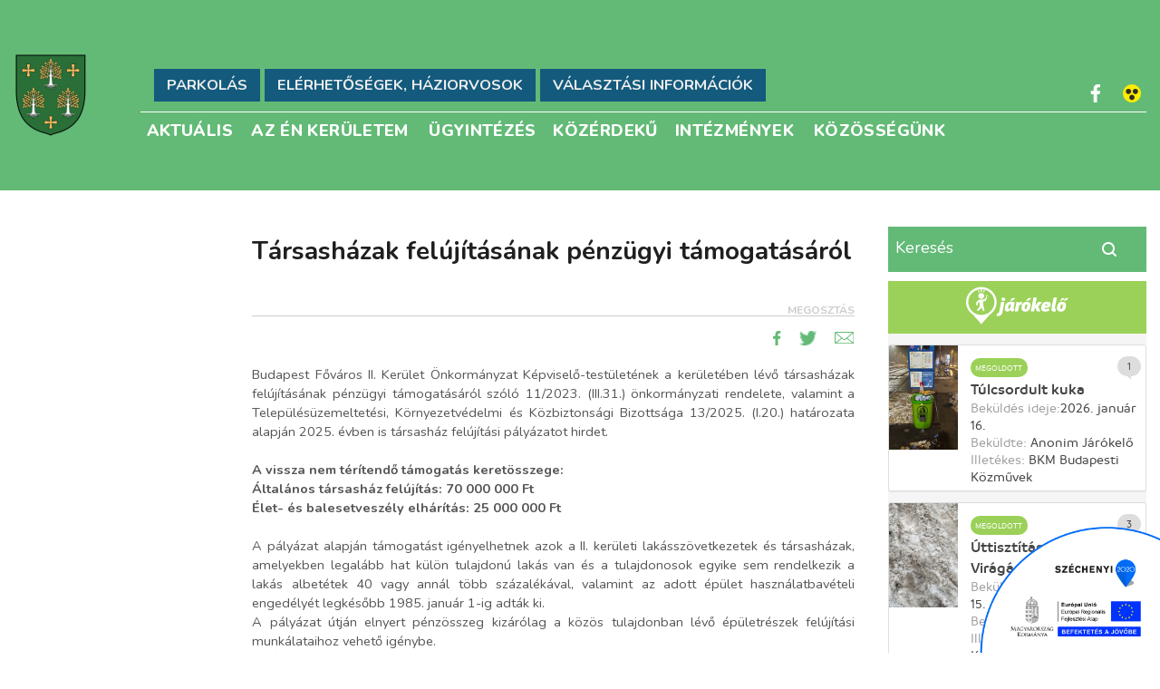

--- FILE ---
content_type: text/html; charset=utf-8
request_url: https://masodikkerulet.hu/node/42031
body_size: 11488
content:

<!DOCTYPE html PUBLIC "-//W3C//DTD HTML+RDFa 1.1//EN">
<html lang="hu" dir="ltr">
<head profile="http://www.w3.org/1999/xhtml/vocab">
  <meta http-equiv="Content-Type" content="text/html; charset=utf-8"/>
<link rel="shortcut icon" href="https://masodikkerulet.hu/sites/all/themes/portaldefaulttheme/favicon.ico" type="image/vnd.microsoft.icon"/>
<meta name="viewport" content="width=device-width, initial-scale=1, maximum-scale=1, minimum-scale=1, user-scalable=no"/>
<meta name="description" content="Budapest Főváros II. Kerület Önkormányzat Képviselő-testületének a kerületében lévő társasházak felújításának pénzügyi támogatásáról szóló 11/2023. (III.31.) önkormányzati rendelete, valamint a Településüzemeltetési, Környezetvédelmi és Közbiztonsági Bizottsága 13/2025. (I.20.) határozata alapján 2025. évben is társasház felújítási pályázatot hirdet. A vissza nem térítendő"/>
<meta name="robots" content="follow, index"/>
<meta name="news_keywords" content="Budapest Főváros II. Kerület Önkormányzata"/>
<meta name="rights" content="© Budapest Főváros II. Kerület Önkormányzata"/>
<link rel="image_src" href="https://masodikkerulet.hu/sites/all/themes/portaldefaulttheme/logo.png"/>
<link rel="canonical" href="https://masodikkerulet.hu/node/42031"/>
<link rel="shortlink" href="https://masodikkerulet.hu/node/42031"/>
<meta name="original-source" content="https://masodikkerulet.hu/"/>
<meta name="revisit-after" content="1 day"/>
<meta property="og:site_name" content="Budapest Főváros II. Kerület Önkormányzata"/>
<meta property="og:type" content="article"/>
<meta property="og:url" content="https://masodikkerulet.hu/node/42031"/>
<meta property="og:title" content="Társasházak felújításának pénzügyi támogatásáról"/>
<meta property="og:description" content="Budapest Főváros II. Kerület Önkormányzat Képviselő-testületének a kerületében lévő társasházak felújításának pénzügyi támogatásáról szóló 11/2023. (III.31.) önkormányzati rendelete, valamint a Településüzemeltetési, Környezetvédelmi és Közbiztonsági Bizottsága 13/2025. (I.20.) határozata alapján 2025. évben is társasház felújítási pályázatot hirdet. A vissza nem térítendő támogatás keretösszege:"/>
<meta property="og:updated_time" content="2025-03-13T09:15:21+01:00"/>
<meta property="article:published_time" content="2019-10-02T10:02:06+02:00"/>
<meta property="article:modified_time" content="2025-03-13T09:15:21+01:00"/>

			<!--[if lt IE 9]><script src="http://html5shiv.googlecode.com/svn/trunk/html5.js"></script><![endif]-->
			<!--
				<PageMap>
					<DataObject type="node">
						<Attribute name="type">ugyleiras</Attribute>
						<Attribute name="title">Társasházak felújításának pénzügyi támogatásáról </Attribute>
						<Attribute name="author">kunkatalin</Attribute>
						<Attribute name="description"></Attribute>
						<Attribute name="changed">20250313</Attribute>
					</DataObject>
					<DataObject type="thumbnail">
						<Attribute name="src" value="" />
						<Attribute name="width" value="160" />
						<Attribute name="height" value="167" />
					</DataObject>
				</PageMap>
			-->
			  <title>Társasházak felújításának pénzügyi támogatásáról | Budapest Főváros II. Kerület Önkormányzata</title>
    <link rel="stylesheet" href="https://stackpath.bootstrapcdn.com/bootstrap/4.1.3/css/bootstrap.min.css" integrity="sha384-MCw98/SFnGE8fJT3GXwEOngsV7Zt27NXFoaoApmYm81iuXoPkFOJwJ8ERdknLPMO" crossorigin="anonymous">
    <link href="https://masodikkerulet.hu/sites/all/themes/portaldefaulttheme/scripts/kartik-v-bootstrap-tabs-x-b6945aa/css/bootstrap-tabs-x-bs4.css" media="all" rel="stylesheet" type="text/css"/>
    <script src="https://code.jquery.com/jquery-3.2.1.min.js"></script>
    <script src="https://cdnjs.cloudflare.com/ajax/libs/popper.js/1.11.0/umd/popper.min.js"></script>
    <script src="https://stackpath.bootstrapcdn.com/bootstrap/4.1.3/js/bootstrap.min.js" integrity="sha384-ChfqqxuZUCnJSK3+MXmPNIyE6ZbWh2IMqE241rYiqJxyMiZ6OW/JmZQ5stwEULTy" crossorigin="anonymous"></script>
    <script src="https://masodikkerulet.hu/sites/all/themes/portaldefaulttheme/scripts/kartik-v-bootstrap-tabs-x-b6945aa/js/bootstrap-tabs-x.js" type="text/javascript"></script>
    <link rel="stylesheet" href="https://masodikkerulet.hu/modules/system/system.base.css?t4j4j5" type="text/css" media="all"/><link rel="stylesheet" href="https://masodikkerulet.hu/modules/system/system.messages.css?t4j4j5" type="text/css" media="all"/>
<link rel="stylesheet" href="https://masodikkerulet.hu/sites/all/modules/simplenews/simplenews.css?t4j4j5" type="text/css" media="all"/><link rel="stylesheet" href="https://masodikkerulet.hu/sites/all/modules/calendar/css/calendar_multiday.css?t4j4j5" type="text/css" media="all"/><link rel="stylesheet" href="https://masodikkerulet.hu/sites/all/modules/date/date_api/date.css?t4j4j5" type="text/css" media="all"/><link rel="stylesheet" href="https://masodikkerulet.hu/sites/all/modules/date/date_popup/themes/datepicker.1.7.css?t4j4j5" type="text/css" media="all"/><link rel="stylesheet" href="https://masodikkerulet.hu/sites/all/modules/date/date_repeat_field/date_repeat_field.css?t4j4j5" type="text/css" media="all"/><link rel="stylesheet" href="https://masodikkerulet.hu/sites/all/modules/domain/domain_nav/domain_nav.css?t4j4j5" type="text/css" media="all"/><link rel="stylesheet" href="https://masodikkerulet.hu/modules/field/theme/field.css?t4j4j5" type="text/css" media="all"/><link rel="stylesheet" href="https://masodikkerulet.hu/modules/node/node.css?t4j4j5" type="text/css" media="all"/><link rel="stylesheet" href="https://masodikkerulet.hu/modules/search/search.css?t4j4j5" type="text/css" media="all"/><link rel="stylesheet" href="https://masodikkerulet.hu/sites/all/modules/views/css/views.css?t4j4j5" type="text/css" media="all"/><link rel="stylesheet" href="https://masodikkerulet.hu/sites/all/modules/media/modules/media_wysiwyg/css/media_wysiwyg.base.css?t4j4j5" type="text/css" media="all"/>
<link rel="stylesheet" href="https://masodikkerulet.hu/sites/all/modules/hidden_nodes/hidden_nodes.css?t4j4j5" type="text/css" media="all"/><link rel="stylesheet" href="https://masodikkerulet.hu/sites/all/modules/ctools/css/ctools.css?t4j4j5" type="text/css" media="all"/><link rel="stylesheet" href="https://masodikkerulet.hu/sites/all/modules/panels/css/panels.css?t4j4j5" type="text/css" media="all"/><link rel="stylesheet" href="https://masodikkerulet.hu/sites/all/modules/tagclouds/tagclouds.css?t4j4j5" type="text/css" media="all"/><link rel="stylesheet" href="https://masodikkerulet.hu/sites/all/modules/video/css/video.css?t4j4j5" type="text/css" media="all"/><link rel="stylesheet" href="https://masodikkerulet.hu/sites/all/modules/print/print_ui/css/print_ui.theme.css?t4j4j5" type="text/css" media="all"/><link rel="stylesheet" href="https://masodikkerulet.hu/sites/all/modules/portalengine/portalengine_admin/portalengine_admin.css?t4j4j5" type="text/css" media="all"/><link rel="stylesheet" href="https://masodikkerulet.hu/sites/all/modules/portalengine/theme/portalengine_domains_header.css?t4j4j5" type="text/css" media="all"/><link rel="stylesheet" href="https://masodikkerulet.hu/sites/all/themes/portaldefaulttheme/scripts/mcustomscrollbar/jquery.mCustomScrollbar.css?t4j4j5" type="text/css" media="all"/><link rel="stylesheet" href="https://masodikkerulet.hu/sites/all/themes/portaldefaulttheme/scripts/magnific-popup/magnific-popup.css?t4j4j5" type="text/css" media="all"/><link rel="stylesheet" href="https://masodikkerulet.hu/sites/all/themes/portaldefaulttheme/css/wysiwyg.css?t4j4j5" type="text/css" media="all"/><link rel="stylesheet" href="https://masodikkerulet.hu/sites/all/modules/portalengine/portalengine_improvements/portalengine_improvements.css?t4j4j5" type="text/css" media="all"/><link rel="stylesheet" href="https://masodikkerulet.hu/sites/all/modules/portalengine/css/portalengine_standards.css?t4j4j5" type="text/css" media="all"/><link rel="stylesheet" href="https://masodikkerulet.hu/sites/all/modules/portalengine/portalengine_aprohirdetes/portalengine_aprohirdetes.css?t4j4j5" type="text/css" media="all"/><link rel="stylesheet" href="https://masodikkerulet.hu/sites/all/modules/portalengine/portalengine_improvements_box/portalengine_improvements_box.css?t4j4j5" type="text/css" media="all"/>
<link rel="stylesheet" href="https://masodikkerulet.hu/sites/all/themes/portaldefaulttheme/css/google_cse.css?t4j4j5" type="text/css" media="all"/><link rel="stylesheet" href="https://masodikkerulet.hu/sites/all/themes/portaldefaulttheme/css/icomoon.css?t4j4j5" type="text/css" media="all"/>
<link rel="stylesheet" href="https://masodikkerulet.hu/sites/all/themes/omega/alpha/css/alpha-reset.css?t4j4j5" type="text/css" media="all"/><link rel="stylesheet" href="https://masodikkerulet.hu/sites/all/themes/omega/alpha/css/alpha-mobile.css?t4j4j5" type="text/css" media="all"/><link rel="stylesheet" href="https://masodikkerulet.hu/sites/all/themes/portalbasetheme/css/global.css?t4j4j5" type="text/css" media="all"/><link rel="stylesheet" href="https://masodikkerulet.hu/sites/all/themes/portaldefaulttheme/css/jquery.ui/jquery.ui.css?t4j4j5" type="text/css" media="all"/><link rel="stylesheet" href="https://masodikkerulet.hu/sites/all/themes/portaldefaulttheme/css/standards.css?t4j4j5" type="text/css" media="all"/><link rel="stylesheet" href="https://masodikkerulet.hu/sites/all/themes/portaldefaulttheme/css/customstyle.css?t4j4j5" type="text/css" media="all"/><link rel="stylesheet" href="https://masodikkerulet.hu/sites/all/themes/portaldefaulttheme/css/calendar_mod.css?t4j4j5" type="text/css" media="all"/>

<!--[if (lt IE 9)&(!IEMobile)]>
<style type="text/css" media="all">
@import url("https://masodikkerulet.hu/sites/all/themes/portalbasetheme/css/portalbasetheme-portalbasetheme-fluid.css?t4j4j5");
@import url("https://masodikkerulet.hu/sites/all/themes/portaldefaulttheme/css/portaldefaulttheme-portalbasetheme-fluid-normal.css?t4j4j5");
</style>
<![endif]-->

<!--[if gte IE 9]><!-->
<link rel="stylesheet" href="https://masodikkerulet.hu/sites/all/themes/portalbasetheme/css/portalbasetheme-portalbasetheme-fluid.css?t4j4j5" type="text/css" media="all and (max-width: 550px)"/><link rel="stylesheet" href="https://masodikkerulet.hu/sites/all/themes/portaldefaulttheme/css/portaldefaulttheme-portalbasetheme-fluid-mobile.css?t4j4j5" type="text/css" media="all and (max-width: 550px)"/>
<!--<![endif]-->

<!--[if gte IE 9]><!-->
<link rel="stylesheet" href="https://masodikkerulet.hu/sites/all/themes/portalbasetheme/css/portalbasetheme-portalbasetheme-fluid.css?t4j4j5" type="text/css" media="all and (min-width: 551px) and (max-width: 769px)"/><link rel="stylesheet" href="https://masodikkerulet.hu/sites/all/themes/portaldefaulttheme/css/portaldefaulttheme-portalbasetheme-fluid-tablet.css?t4j4j5" type="text/css" media="all and (min-width: 551px) and (max-width: 769px)"/>
<!--<![endif]-->

<!--[if gte IE 9]><!-->
<link rel="stylesheet" href="https://masodikkerulet.hu/sites/all/themes/portalbasetheme/css/portalbasetheme-portalbasetheme-fluid.css?t4j4j5" type="text/css" media="all and (min-width:770px)"/><link rel="stylesheet" href="https://masodikkerulet.hu/sites/all/themes/portaldefaulttheme/css/portaldefaulttheme-portalbasetheme-fluid-normal.css?t4j4j5" type="text/css" media="all and (min-width:770px)"/>
<!--<![endif]-->

<!--[if gte IE 9]><!-->
<link rel="stylesheet" href="https://masodikkerulet.hu/sites/all/themes/portalbasetheme/css/portalbasetheme-portalbasetheme-fluid.css?t4j4j5" type="text/css" media="all and (min-width:980px)"/><link rel="stylesheet" href="https://masodikkerulet.hu/sites/all/themes/portaldefaulttheme/css/portaldefaulttheme-portalbasetheme-fluid-widest.css?t4j4j5" type="text/css" media="all and (min-width:980px)"/>
<!--<![endif]-->
  <script type="text/javascript" src="https://masodikkerulet.hu/sites/all/modules/jquery_update/replace/jquery/1.10/jquery.min.js?v=1.10.2"></script>
<script type="text/javascript" src="https://masodikkerulet.hu/misc/jquery-extend-3.4.0.js?v=1.10.2"></script>
<script type="text/javascript" src="https://masodikkerulet.hu/misc/jquery-html-prefilter-3.5.0-backport.js?v=1.10.2"></script>
<script type="text/javascript" src="https://masodikkerulet.hu/misc/jquery.once.js?v=1.2"></script>
<script type="text/javascript" src="https://masodikkerulet.hu/misc/drupal.js?t4j4j5"></script>
<script type="text/javascript" src="https://masodikkerulet.hu/sites/default/files/languages/hu_u_opkBn8E1YkczB-gSpcArRAnDeRHStqPUiyqPMZZDQ.js?t4j4j5"></script>
<script type="text/javascript" src="https://masodikkerulet.hu/sites/all/modules/video/js/video.js?t4j4j5"></script>
<script type="text/javascript" src="https://masodikkerulet.hu/sites/all/modules/google_analytics/googleanalytics.js?t4j4j5"></script>
<script type="text/javascript">//<![CDATA[
(function(i,s,o,g,r,a,m){i["GoogleAnalyticsObject"]=r;i[r]=i[r]||function(){(i[r].q=i[r].q||[]).push(arguments)},i[r].l=1*new Date();a=s.createElement(o),m=s.getElementsByTagName(o)[0];a.async=1;a.src=g;m.parentNode.insertBefore(a,m)})(window,document,"script","https://www.google-analytics.com/analytics.js","ga");ga("create","UA-147644658-1",{"cookieDomain":"auto"});ga("send","pageview");
//]]></script>
<script type="text/javascript" src="https://masodikkerulet.hu/sites/all/themes/portaldefaulttheme/scripts/jquery.easing.1.3.js?t4j4j5"></script>
<script type="text/javascript" src="https://masodikkerulet.hu/sites/all/themes/portaldefaulttheme/scripts/galleria.1.3.2/galleria-1.3.2-ub.js?t4j4j5"></script>
<script type="text/javascript" src="https://masodikkerulet.hu/sites/all/themes/portaldefaulttheme/scripts/masonry/masonry.min.js?t4j4j5"></script>
<script type="text/javascript" src="https://masodikkerulet.hu/sites/all/themes/portaldefaulttheme/scripts/masonry/imagesloaded.1_1.js?t4j4j5"></script>
<script type="text/javascript" src="https://masodikkerulet.hu/sites/all/themes/portaldefaulttheme/scripts/jquery.dotdotdot/jquery.dotdotdot-1.5.2.js?t4j4j5"></script>
<script type="text/javascript" src="https://masodikkerulet.hu/sites/all/themes/portaldefaulttheme/scripts/mcustomscrollbar/jquery.mousewheel.js?t4j4j5"></script>
<script type="text/javascript" src="https://masodikkerulet.hu/sites/all/themes/portaldefaulttheme/scripts/mcustomscrollbar/jquery.mCustomScrollbar.js?t4j4j5"></script>
<script type="text/javascript" src="https://masodikkerulet.hu/sites/all/themes/portaldefaulttheme/scripts/magnific-popup/jquery.magnific-popup.js?t4j4j5"></script>
<script type="text/javascript" src="https://masodikkerulet.hu/sites/all/themes/portaldefaulttheme/scripts/flyerbox.js?t4j4j5"></script>
<script type="text/javascript" src="https://masodikkerulet.hu/sites/all/themes/omega/omega/js/omega-mediaqueries.js?t4j4j5"></script>
<script type="text/javascript" src="https://masodikkerulet.hu/sites/all/themes/omega/omega/js/omega-equalheights.js?t4j4j5"></script>
<script type="text/javascript">//<![CDATA[
jQuery.extend(Drupal.settings,{"basePath":"\/","pathPrefix":"","setHasJsCookie":0,"ajaxPageState":{"theme":"portaldefaulttheme","theme_token":"Xf8f-KJd5Ig_cGM_kaVcTCboTXsnWNfEHErLJP7GaL0","js":{"sites\/all\/themes\/portaldefaulttheme\/scripts\/portaldefaulttheme.js":1,"sites\/all\/themes\/portalbasetheme\/scripts\/portalbasetheme.js":1,"sites\/all\/modules\/portalengine\/scripts\/portalengine.js":1,"sites\/all\/modules\/jquery_update\/replace\/jquery\/1.10\/jquery.min.js":1,"misc\/jquery-extend-3.4.0.js":1,"misc\/jquery-html-prefilter-3.5.0-backport.js":1,"misc\/jquery.once.js":1,"misc\/drupal.js":1,"public:\/\/languages\/hu_u_opkBn8E1YkczB-gSpcArRAnDeRHStqPUiyqPMZZDQ.js":1,"sites\/all\/modules\/video\/js\/video.js":1,"sites\/all\/modules\/google_analytics\/googleanalytics.js":1,"0":1,"sites\/all\/themes\/portaldefaulttheme\/scripts\/jquery.easing.1.3.js":1,"sites\/all\/themes\/portaldefaulttheme\/scripts\/galleria.1.3.2\/galleria-1.3.2-ub.js":1,"sites\/all\/themes\/portaldefaulttheme\/scripts\/masonry\/masonry.min.js":1,"sites\/all\/themes\/portaldefaulttheme\/scripts\/masonry\/imagesloaded.1_1.js":1,"sites\/all\/themes\/portaldefaulttheme\/scripts\/jquery.dotdotdot\/jquery.dotdotdot-1.5.2.js":1,"sites\/all\/themes\/portaldefaulttheme\/scripts\/mcustomscrollbar\/jquery.mousewheel.js":1,"sites\/all\/themes\/portaldefaulttheme\/scripts\/mcustomscrollbar\/jquery.mCustomScrollbar.js":1,"sites\/all\/themes\/portaldefaulttheme\/scripts\/magnific-popup\/jquery.magnific-popup.js":1,"sites\/all\/themes\/portaldefaulttheme\/scripts\/flyerbox.js":1,"sites\/all\/themes\/omega\/omega\/js\/omega-mediaqueries.js":1,"sites\/all\/themes\/omega\/omega\/js\/omega-equalheights.js":1},"css":{"modules\/system\/system.base.css":1,"modules\/system\/system.messages.css":1,"sites\/all\/modules\/simplenews\/simplenews.css":1,"sites\/all\/modules\/calendar\/css\/calendar_multiday.css":1,"sites\/all\/modules\/date\/date_api\/date.css":1,"sites\/all\/modules\/date\/date_popup\/themes\/datepicker.1.7.css":1,"sites\/all\/modules\/date\/date_repeat_field\/date_repeat_field.css":1,"sites\/all\/modules\/domain\/domain_nav\/domain_nav.css":1,"modules\/field\/theme\/field.css":1,"modules\/node\/node.css":1,"modules\/search\/search.css":1,"sites\/all\/modules\/views\/css\/views.css":1,"sites\/all\/modules\/media\/modules\/media_wysiwyg\/css\/media_wysiwyg.base.css":1,"sites\/all\/modules\/hidden_nodes\/hidden_nodes.css":1,"sites\/all\/modules\/ctools\/css\/ctools.css":1,"sites\/all\/modules\/panels\/css\/panels.css":1,"sites\/all\/modules\/tagclouds\/tagclouds.css":1,"sites\/all\/modules\/video\/css\/video.css":1,"sites\/all\/modules\/print\/print_ui\/css\/print_ui.theme.css":1,"sites\/all\/modules\/portalengine\/portalengine_admin\/portalengine_admin.css":1,"sites\/all\/modules\/portalengine\/theme\/portalengine_domains_header.css":1,"sites\/all\/themes\/portaldefaulttheme\/scripts\/mcustomscrollbar\/jquery.mCustomScrollbar.css":1,"sites\/all\/themes\/portaldefaulttheme\/scripts\/magnific-popup\/magnific-popup.css":1,"sites\/all\/themes\/portaldefaulttheme\/css\/wysiwyg.css":1,"sites\/all\/modules\/portalengine\/portalengine_improvements\/portalengine_improvements.css":1,"sites\/all\/modules\/portalengine\/css\/portalengine_standards.css":1,"sites\/all\/modules\/portalengine\/portalengine_aprohirdetes\/portalengine_aprohirdetes.css":1,"sites\/all\/modules\/portalengine\/portalengine_improvements_box\/portalengine_improvements_box.css":1,"sites\/all\/themes\/portaldefaulttheme\/css\/google_cse.css":1,"sites\/all\/themes\/portaldefaulttheme\/css\/icomoon.css":1,"sites\/all\/themes\/omega\/alpha\/css\/alpha-reset.css":1,"sites\/all\/themes\/omega\/alpha\/css\/alpha-mobile.css":1,"sites\/all\/themes\/portalbasetheme\/css\/global.css":1,"sites\/all\/themes\/portaldefaulttheme\/css\/jquery.ui\/jquery.ui.css":1,"sites\/all\/themes\/portaldefaulttheme\/css\/standards.css":1,"sites\/all\/themes\/portaldefaulttheme\/css\/customstyle.css":1,"sites\/all\/themes\/portaldefaulttheme\/css\/calendar_mod.css":1,"ie::normal::sites\/all\/themes\/portalbasetheme\/css\/grid\/portalbasetheme_fluid\/normal\/portalbasetheme-fluid-normal-1.css":1,"ie::normal::sites\/all\/themes\/portalbasetheme\/css\/portalbasetheme-portalbasetheme-fluid.css":1,"ie::normal::sites\/all\/themes\/portaldefaulttheme\/css\/portaldefaulttheme-portalbasetheme-fluid-normal.css":1,"sites\/all\/themes\/portalbasetheme\/css\/grid\/portalbasetheme_fluid\/mobile\/portalbasetheme-fluid-mobile-1.css":1,"mobile::sites\/all\/themes\/portalbasetheme\/css\/portalbasetheme-portalbasetheme-fluid.css":1,"mobile::sites\/all\/themes\/portaldefaulttheme\/css\/portaldefaulttheme-portalbasetheme-fluid-mobile.css":1,"sites\/all\/themes\/portalbasetheme\/css\/grid\/portalbasetheme_fluid\/tablet\/portalbasetheme-fluid-tablet-1.css":1,"tablet::sites\/all\/themes\/portalbasetheme\/css\/portalbasetheme-portalbasetheme-fluid.css":1,"tablet::sites\/all\/themes\/portaldefaulttheme\/css\/portaldefaulttheme-portalbasetheme-fluid-tablet.css":1,"sites\/all\/themes\/portalbasetheme\/css\/grid\/portalbasetheme_fluid\/normal\/portalbasetheme-fluid-normal-1.css":1,"normal::sites\/all\/themes\/portalbasetheme\/css\/portalbasetheme-portalbasetheme-fluid.css":1,"normal::sites\/all\/themes\/portaldefaulttheme\/css\/portaldefaulttheme-portalbasetheme-fluid-normal.css":1,"sites\/all\/themes\/portalbasetheme\/css\/grid\/portalbasetheme_fluid\/widest\/portalbasetheme-fluid-widest-1.css":1,"widest::sites\/all\/themes\/portalbasetheme\/css\/portalbasetheme-portalbasetheme-fluid.css":1,"widest::sites\/all\/themes\/portaldefaulttheme\/css\/portaldefaulttheme-portalbasetheme-fluid-widest.css":1}},"urlIsAjaxTrusted":{"\/keresd":true},"googleanalytics":{"trackOutbound":1,"trackMailto":1,"trackDownload":1,"trackDownloadExtensions":"7z|aac|arc|arj|asf|asx|avi|bin|csv|doc(x|m)?|dot(x|m)?|exe|flv|gif|gz|gzip|hqx|jar|jpe?g|js|mp(2|3|4|e?g)|mov(ie)?|msi|msp|pdf|phps|png|ppt(x|m)?|pot(x|m)?|pps(x|m)?|ppam|sld(x|m)?|thmx|qtm?|ra(m|r)?|sea|sit|tar|tgz|torrent|txt|wav|wma|wmv|wpd|xls(x|m|b)?|xlt(x|m)|xlam|xml|z|zip"},"omega":{"layouts":{"primary":"normal","order":["mobile","tablet","normal","widest"],"queries":{"mobile":"all and (max-width: 550px)","tablet":"all and (min-width: 551px) and (max-width: 769px)","normal":"all and (min-width:770px)","widest":"all and (min-width:980px)"}}}});
//]]></script>
  <!--[if lt IE 9]><script src="http://html5shiv.googlecode.com/svn/trunk/html5.js"></script><![endif]-->


</head>

<body class="html not-front not-logged-in page-node page-node- page-node-42031 node-type-ugyleiras domain-default-domain nonadmin i18n-hu context-node">
  <div id="skip-link">
    <a href="#main-content" class="element-invisible element-focusable">Ugrás a tartalomra</a>
  </div>
    <div class="page clearfix" id="page">
      <header id="section-header" class="section section-header">
  <div id="zone-header-wrapper" class="zone-wrapper zone-header-wrapper clearfix">  
  <div id="zone-header" class="zone zone-header clearfix">
    <div class="region region-branding" id="region-branding">
  <div class="region-inner region-branding-inner">
        <div class="branding-data clearfix">
            <div class="logo-img">
        <a href="/start" rel="home" class="custom-site-title-link" title="Budapest Főváros II. Kerület Önkormányzata"><img src="https://masodikkerulet.hu/sites/all/themes/portaldefaulttheme/logo.png" alt="Budapest Főváros II. Kerület Önkormányzata" id="logo"/></a>		<!-- <img src="sites/all/themes/portaldefaulttheme/itm-logo.png" alt="ITM" id="itm-logo"> -->
      </div>
                        <hgroup class="site-name-slogan">        
                                <h2 class="site-name"><a href="/" title="Címlap">Budapest Főváros II. Kerület Önkormányzata</a></h2>
                              </hgroup>
          </div>
          </div>
</div><div class="region region-header-first" id="region-header-first">
  <div class="region-inner region-header-first-inner">
    <div class="block block-portalengine-customtags no-mobile no-tablet customtags_block block-portalengine-customtags block-portalengine-customtags-portalengine-customtags odd block-without-title" id="block-portalengine-customtags-portalengine-customtags">
  <div class="block-inner clearfix">
                
    <div class="content clearfix">
      
<div class="customtag-item">
			
		<a style="background-color: #135a7d" href="/aktualis/parkolas-a-ii-keruletben?galeria=true"><span class="">Parkolás</span></a>
		
			
		<a style="background-color: #135a7d" href="/node/41787"><span class="">Elérhetőségek, háziorvosok</span></a>
		
			
		<a style="background-color: #135a7d" href="/node/41928"><span class="">Választási információk</span></a>
		
	</div>
<script type="text/javascript">(function($){$(window).resize(function(){$('.customtag-item').each(function(){if($(this).find('span').width()+30>$(this).width()){$(this).css('visibility','hidden');}else{$(this).css('visibility','visible');}})});})(jQuery);</script>

    </div>
  </div>
</div>  </div>
</div><div class="region region-header-second" id="region-header-second">
  <div class="region-inner region-header-second-inner">
    <div class="block block-portalengine block-accessibility-switch block-portalengine-accessibility-switch odd block-without-title" id="block-portalengine-accessibility-switch">
  <div class="block-inner clearfix">
                
    <div class="content clearfix">
      <div id="accessibility_switch">
	<div class="right inline">
	<!--	&nbsp;&nbsp;|&nbsp;&nbsp;
		<div class="fontsizer inline">
			<a id="plusbodyfontsize">A<sup>+</sup></a>&nbsp;&nbsp;
			<a id="minusbodyfontsize">A<sup>-</sup></a>

		</div>&nbsp;&nbsp;|&nbsp;&nbsp;-->
		<!--div class="insta-comp inline">
			<a id="insta-component" href=""></a>
		</div-->
		<div class="fb-component inline">
			<a id="facebook-component" href="https://www.facebook.com/budapest2" target="_blank"></a>
		</div>



					<div class="inline"><a id="accessibility_button_1" href="https://masodikkerulet.hu/node/42031?vakbarat=1" title="Akadálymentes nézet">Akadálymentes nézet</a></div><!--&nbsp;&nbsp;|&nbsp;&nbsp;-->
			</div>
	<div class="clearfix"></div>
</div>
<div class="clearfix"></div>
    </div>
  </div>
</div>  </div>
</div>  </div>
</div><div id="zone-menu-wrapper" class="zone-wrapper zone-menu-wrapper clearfix">  
  <div id="zone-menu" class="zone zone-menu clearfix">
    <div class="region region-menu" id="region-menu">
  <div class="region-inner region-menu-inner">
        <nav class="navigation">
        		<h2 class="main-menu-title"><a class="main-menu-title-a" tabindex="0">Főmenü</a></h2>		<ul class="menu"><li class="first collapsed"><a href="/menu-aktualis">Aktuális</a></li>
<li class="leaf"><a href="/menu-azenkeruletem">Az én kerületem</a></li>
<li class="leaf"><a href="/menu-ugyintezes">Ügyintézés</a></li>
<li class="leaf"><a href="/menu-kozerdeku">Közérdekű</a></li>
<li class="leaf"><a href="/menu-intezmenyek">Intézmények</a></li>
<li class="last leaf"><a href="/menu-kozossegunk">Közösségünk</a></li>
</ul>		    </nav>
          </div>
</div>
  </div>
</div></header>    
      <section id="section-content" class="section section-content">
    
  <div id="zone-primersidezone" class="zone zone-primersidezone clearfix">
    <aside class="region region-sidebar-first" id="region-sidebar-first">
  <div class="region-inner region-sidebar-first-inner">
    <div class="block block-portalengine-google-search block-google-search-input block-portalengine-google-search-google-search-input odd block-without-title" id="block-portalengine-google-search-google-search-input">
  <div class="block-inner clearfix">
                
    <div class="content clearfix">
      <form id="portal-ggl-search-mini-form" action="/keresd" method="post" accept-charset="UTF-8"><div><div class="form-item form-type-textfield form-item-search-input">
 <input placeholder="Keresés" type="text" id="edit-search-input" name="search_input" value="" size="60" maxlength="128" class="form-text"/>
</div>
<input type="submit" id="edit-submit" name="op" value="Keresés" class="form-submit"/><input type="hidden" name="form_build_id" value="form-NAIoWukelbQK66kuSYqbAz8-7szFaWma-QhyTa5gLAg"/>
<input type="hidden" name="form_id" value="portalengine_ggl_search_mini_form"/>
</div></form>    </div>
  </div>
</div>  </div>
</aside>  </div>

  <div id="zone-content" class="zone zone-content clearfix">    
        
          <main>
    <div class="region region-content" id="region-content">
  <div class="region-inner region-content-inner">
    <a id="main-content"></a>

	
	
	
	
        <div class="block block-system block-main block-system-main odd block-without-title" id="block-system-main">
  <div class="block-inner clearfix">
                
    <div class="content clearfix">
      <article about="/node/42031" typeof="sioc:Item foaf:Document" class="node node-ugyleiras node-published node-not-promoted node-not-sticky author-kunkatalin odd clearfix node-on-page node-full" id="node-ugyleiras-42031">

	
				


	
	
	<div class="content clearfix">
		<div class='article-trunk'><header>
	<h2 class="node-title" class="title">
		<p title="Társasházak felújításának pénzügyi támogatásáról ">Társasházak felújításának pénzügyi támogatásáról </p>
	</h2>
</header>

<div class="infoHeader">
	<span class="infoWord"></span>
	<span>Megosztás</span>
</div>
<div class='infoBar'><div class="service-links"><ul class="links"><li class="service-links-facebook first"><a href="https://www.facebook.com/sharer.php?u=https%3A//masodikkerulet.hu/node/42031&amp;t=T%C3%A1rsash%C3%A1zak%20fel%C3%BAj%C3%ADt%C3%A1s%C3%A1nak%20p%C3%A9nz%C3%BCgyi%20t%C3%A1mogat%C3%A1s%C3%A1r%C3%B3l%20" title="Megosztás a Facebook-on" class="service-links-facebook" rel="nofollow" target="_blank"><img typeof="foaf:Image" src="https://masodikkerulet.hu/sites/all/themes/portaldefaulttheme/css/images/share/facebook.png" alt="Facebook logo"/></a></li><li class="service-links-twitter last"><a href="https://twitter.com/share?url=https%3A//masodikkerulet.hu/node/42031&amp;text=T%C3%A1rsash%C3%A1zak%20fel%C3%BAj%C3%ADt%C3%A1s%C3%A1nak%20p%C3%A9nz%C3%BCgyi%20t%C3%A1mogat%C3%A1s%C3%A1r%C3%B3l%20" title="Megosztás a Twitter-en" class="service-links-twitter" rel="nofollow" target="_blank"><img typeof="foaf:Image" src="https://masodikkerulet.hu/sites/all/themes/portaldefaulttheme/css/images/share/twitter.png" alt="Twitter logo"/></a></li></ul></div>                <div class='printLinksDiv'>                <a class="sendemaillink" href="#" onclick="javascript:window.location='mailto:?subject=Társasházak felújításának pénzügyi támogatásáról &body=' + window.location;">
                    <div class="sendemail"></div>
                </a>
                </div></div><div class="field field-name-body field-type-text-with-summary field-label-hidden"><div class="field-items"><div class="field-item even" property="content:encoded"><p style="text-align:justify">Budapest Főváros II. Kerület Önkormányzat Képviselő-testületének a kerületében lévő társasházak felújításának pénzügyi támogatásáról szóló 11/2023. (III.31.) önkormányzati rendelete, valamint a Településüzemeltetési, Környezetvédelmi és Közbiztonsági Bizottsága 13/2025. (I.20.) határozata alapján 2025. évben is társasház felújítási pályázatot hirdet.</p>
<p style="text-align:justify"><br/><strong>A vissza nem térítendő támogatás keretösszege:</strong></p>
<p style="text-align:justify"><strong>Általános társasház felújítás: 70 000 000 Ft</strong></p>
<p style="text-align:justify"><strong>Élet- és balesetveszély elhárítás: 25 000 000 Ft</strong></p>
<p style="text-align:justify"><br/>A pályázat alapján támogatást igényelhetnek azok a II. kerületi lakásszövetkezetek és társasházak, amelyekben legalább hat külön tulajdonú lakás van és a tulajdonosok egyike sem rendelkezik a lakás albetétek 40 vagy annál több százalékával, valamint az adott épület használatbavételi engedélyét legkésőbb 1985. január 1-ig adták ki.</p>
<p style="text-align:justify">A pályázat útján elnyert pénzösszeg kizárólag a közös tulajdonban lévő épületrészek felújítási munkálataihoz vehető igénybe.</p>
<p style="text-align:justify"><span><u><strong>A) Általános társasház felújítás esetén támogatott felújítási munkák:</strong></u></span></p>
<p style="text-align:justify">1. tetőhéjazat felújítása minden tartozékával együtt (eresz- és lefolyócsatorna, tetőbádogozások, tetőkibúvók stb.);</p>
<p style="text-align:justify">2. homlokzat felújítása – függőfolyosókkal, erkélyekkel együtt, vagy azok nélkül (Az épület homlokzat felújítása során az engedély nélküli, szabálytalan és avult hirdető berendezéseket – kirakatszekrényeket-, vitrineket, hirdető berendezéseket, klímadobozokat stb. – az épület homlokzatáról el kell távolítani. A felújított homlokzatra visszahelyezni csak településképi bejelentési eljárásban tudomásul vett berendezéseket lehet.)</p>
<p style="text-align:justify"></p>
<p style="text-align:justify">3. homlokzati nyílászárók, valamint lépcsőházi nyílászárók cseréje, felújítása</p>
<p style="text-align:justify">4. közterületi kapu cseréje, felújítása</p>
<p style="text-align:justify"><span><u><strong>B) Élet- és balesetveszély</strong></u></span> <span><u><strong>(HAVARIA pályázat)</strong></u></span> <span><u><strong>elhárítása esetén a következő felújítási munkák támogathatók:</strong></u></span></p>
<p style="text-align:justify">1. statikailag állagromlott tartószerkezetek (alapok, főfalak, födémek, függőfolyosók, erkélyek fedélszék stb.) / támfal felújítása;</p>
<p style="text-align:justify">2. közös tulajdonban lévő kémény felújítás/szabványosítás, kéményseprő járda cseréjével;</p>
<p style="text-align:justify">3. gáz- és villamoshálózati probléma / energiaszolgáltatásból való hatósági felszólítás, illetve kizárás esetén szükséges munkák.</p>
<p style="text-align:justify"></p>
<p style="text-align:justify">Szakértői szakvéleménnyel, a beavatkozást igénylő állapotot rögzítő fényképfelvételekkel alá kell támasztani az élet-vagy balesetveszély fennállását.</p>
<p style="text-align:justify">A támogatás működési célra nem biztosítható, egy társasház tárgyévben az adott támogatási típusra csak egy pályázatot nyújthat be. Ugyanannak a felújítási munkálatnak a megvalósítására – függetlenül a pályázat típusától - csak egy pályázatot lehet benyújtani.</p></div></div></div><div class='clearfix'></div><div class="field field-name-field-ugy-jogosultsag field-type-text field-label-above"><div class="field-label">Ki jogosult az eljárásra:&nbsp;</div><div class="field-items"><div class="field-item even"><p style="text-align:justify">A 11/2023. (III.31.) önkormányzati rendelet hatálya a Budapest Főváros II. kerület közigazgatási területén lévő társasházakra és lakásszövetkezetekre (továbbiakban együtt: Társasházak) terjed ki. A lakásszövetkezetek esetében a rendeletet a lakásszövetkezetekről szóló törvény vonatkozó szabályainak figyelembevételével kell alkalmazni.</p><p style="text-align:justify">Támogatás iránti pályázatot a II. kerületben lévő társasházak tulajdonostársai a közös képviselő, az intézőbizottság vagy érvényes meghatalmazással rendelkező természetes, illetve jogi személy útján nyújthatnak be.</p></div></div></div><div class="field field-name-field-ugy-kerelem-benyujtas field-type-text field-label-above"><div class="field-label">Kérelem benyújtása (helye, ideje, módja):&nbsp;</div><div class="field-items"><div class="field-item even"><p style="text-align:justify"><span><strong>A pályázatok az e-Papír rendszeren keresztül elektronikus formában beadhatók</strong></span> a Településképi Bejelentési Osztálynak, az alábbi leírás szerint:</p><p style="text-align:justify">epapir.gov.hu./level/uj oldalra eljutva ki kell tölteni az alábbiakat:</p><ul><li style="text-align:justify"><p>témacsoport: Önkormányzati igazgatás</p></li><li style="text-align:justify"><p>ügytípus: Településképi és városépítési ügyek</p></li><li style="text-align:justify"><p>címzett: Budapest Főváros II. Kerületi Önkormányzat</p></li><li style="text-align:justify"><p>levél tárgya: <span><strong>Általános társasház felújítás - 2025/Élet-és balesetveszély elhárítása (Havaria) pályázat - 2025</strong></span></p></li><li style="text-align:justify"><p>levél szövege: érintett társasház címe és a pályázat tárgya</p></li><li><p style="text-align:justify"><span><strong>A pályázatok postai úton a következő címre nyújthatók be:</strong> Budapest II. kerületi Polgármesteri Hivatal, 1277 Budapest 23, Pf. 21., <strong>valamint személyesen a Központi Ügyfélszolgálaton</strong> (1023 Budapest, Margit utca 2-4.)<strong>.</strong> A borítékon kérjük, hogy a pályázati típus alapján tüntessék fel <strong>„Általános társasház felújítás – 2025 /Élet-és balesetveszély elhárítása (Havaria) pályázat - 2025”,</strong> valamint az ingatlan pontos címét.</span></p></li><li><p style="text-align:justify"><strong><br/>Az általános társasház felújításra vonatkozó pályázatok a pályázati felhívás megjelenésétől 2025. május 15. napjáig nyújthatók be. A HAVÁRIA keretre a pályázatok egész évben folyamatosan beadhatók.</strong></p></li></ul></div></div></div><div class="field field-name-field-ugy-dokumentumok field-type-text field-label-above"><div class="field-label">Kérelemhez csatolandó dokumentumok:&nbsp;</div><div class="field-items"><div class="field-item even"><p><span><u>Havaria pályázat esetén a munkavégzés előtti tájékoztatás</u></span></p><p>1. Támogatási kérelem</p><p>2. Az illetékes kamarai névjegyzékben szereplő szakértő által készített szakvélemény, vagy</p><p>3. Hatósági kötelezés vagy,</p><p>4. Közszolgáltató által kiadott felszólítás/kizárás/jegyzőkönyv</p><p>5. A beavatkozást igénylő állapotot rögzítő fényképfelvételek</p><p><span><u>Pályázat benyújtásakor (Általános és Havaria esetén is)</u></span></p><p>1. Pályázati adatlap</p><p>2. Pályázói Nyilatkozat</p><p>3. Közgyűlési Határozat vagy jegyzőkönyv</p><p>4. Alapító Okirat</p><p>5. SZMSZ</p><p>6. Tulajdoni Törzslap</p><p>7. Térképmásolat – Földhivatali nyilvántartási térkép másolata</p><p>8.Településképi bejelentési döntés / Építésügyi hatósági engedély /Műszaki tervdokumentáció/Szakvélemény</p><p>9. Műszaki ellenőr jogosultsága</p><p>10. 3 db (Havaria pályázatnál 1 db) érvényes kivitelezői ajánlat</p><p>11. Banki fedezetigazolás/aktuális bankszámla kivonat/hitelszerződés/lakás-előtakarékossági szerződés (kivéve Havaria pályázatnál)</p><p>12. „O” adóügyi kimutatás</p></div></div></div><div class="field field-name-field-ugy-illetek field-type-text field-label-above"><div class="field-label">Eljárási illetékek, fizetési kötelezettségek:&nbsp;</div><div class="field-items"><div class="field-item even"><p>Illetékmentes.</p></div></div></div><div class="field field-name-field-ugy-hatarido field-type-text field-label-above"><div class="field-label">Ügyintézési határidő:&nbsp;</div><div class="field-items"><div class="field-item even"><p style="text-align:justify">Az adott támogatási típusra elkülönített keretösszeg felosztására a benyújtott pályázatok elbírálása után kerül sor. A határidőn túl érkező pályázatok érdemi vizsgálat nélkül elutasításra kerülnek.</p><p style="text-align:justify">A társasház képviselője által hiányosan benyújtott pályázatoknál egy alkalommal lehetőség van a hiányzó dokumentumok pótlására a Településképi Bejelentési Osztály elektronikus vagy postai úton megküldött hiánypótlási felszólítása alapján, legfeljebb 15 munkanapon belül.</p><p style="text-align:justify">A már hiánymentes pályázatok esetében a Településüzemeltetési, Környezetvédelmi és Közbiztonsági Bizottság 60 munkanapon belül dönt a nyertes pályázókról és a támogatás összegéről. A bizottsági döntésről a pályázók írásban a döntést követő 15 munkanapon belül értesítést kapnak.</p></div></div></div><div class="field field-name-field-ugy-jogorvoslat field-type-text field-label-above"><div class="field-label">Jogorvoslati lehetőség:&nbsp;</div><div class="field-items"><div class="field-item even"><p>Nincs.</p></div></div></div><div class="field field-name-field-ugy-jogszabaly field-type-text field-label-above"><div class="field-label">Vonatkozó jogszabályok:&nbsp;</div><div class="field-items"><div class="field-item even"><p>Budapest Főváros II. Kerületi Önkormányzat Képviselő-testületének 11/2023. (III. 31.) önkormányzati rendelete a társasházak felújításának pénzügyi támogatásáról</p><p style="text-align:left">Lásd itt: <span><a href="https://net.jogtar.hu/rendelet?council=ii-kerulet&amp;dbnum=535&amp;docid=A2300011.02R&amp;searchUrl=/rendelet-kereso/gyors?council%3Dii-kerulet%26keyword%3Dt%25C3%25A1rsash%25C3%25A1z">https://net.jogtar.hu/rendelet?council=ii-kerulet&amp;dbnum=535&amp;docid=A2300011.02R&amp;searchUrl=/rendelet-kereso/gyors?council%3Dii-kerulet%26keyword%3Dt%25C3%25A1rsash%25C3%25A1z</a></span></p></div></div></div>						<div class="field-label">
							<a id="letoltes">Letölthető nyomtatványok</a>
						</div>
						<div class="field field-name-field-ugy-letoltes field-type-text field-label-hidden"><div class="field-items"><div class="field-item even"><div></div><div><p><a href="https://masodikkerulet.hu/sites/default/files/attachments/files/masodikkerulethu/2025_02/palyazati_felhivas_2025.pdf">Pályázati felhívás 2025</a></p><p><a href="https://masodikkerulet.hu/sites/default/files/attachments/files/masodikkerulethu/2025_02/palyazati_adatlap_nyilatkozat_2025.doc">Pályázati adatlap nyilatkozat 2025</a></p><p><a href="https://masodikkerulet.hu/sites/default/files/attachments/files/masodikkerulethu/2025_02/tamogatasi_megallapodas_2025.doc">Támogatási megállapodás 2025</a></p><p><a href="https://masodikkerulet.hu/sites/default/files/attachments/files/masodikkerulethu/2025_02/tajekoztato_tabla_2025.doc">Tájékoztató tábla 2025</a></p><p><a href="https://masodikkerulet.hu/sites/default/files/attachments/files/masodikkerulethu/2025_02/penzugyi_elszamolas_dokumentumai_2025.doc">Pénzügyi elszámolás dokumentumai 2025</a></p></div><div><div></div><div></div></div><div><span></span></div><div></div><div style="text-align:justify"><a href="/sites/default/files/attachments/files/nyomtatvanyok/adatkezelesi_tajekoztato_tarsashaz_felujitasi_palyazat_.pdf">Adatkezelési tájékoztató a „Társasház felújítási pályázat ” - ügyhöz kapcsolódó adatkezeléshez</a></div></div></div></div><div class="field field-name-field-ugy-szervezet field-type-list-text field-label-above"><div class="field-label">Szervezeti egység:&nbsp;</div><div class="field-items"><div class="field-item even">Épített Környezetért Felelős Igazgatóság – Településképi Bejelentési Osztály</div></div></div><div class="field field-name-field-ugy-elethelyzet field-type-list-text field-label-above"><div class="field-label">Élethelyzet:&nbsp;</div><div class="field-items"><div class="field-item even">Településképvédelmi ügyek</div></div></div></div>				<div class="keruletem">
				<p>Ügyintézés</p>
				</div>
				<div class="keruletemIMG">
					<img src="/sites/all/themes/portaldefaulttheme/css/images/categories/19481.jpg" alt />
				</div>

					</div>

	<div class="clearfix">
		
			</div>

</article>
    </div>
  </div>
</div>      </div>
</div>
      </main>
  </div>

  
  <div id="zone-secondsidezone" class="zone zone-secondsidezone clearfix">
    <aside class="region region-sidebar-second" id="region-sidebar-second">
  <div class="region-inner region-sidebar-second-inner">
    <iframe style="width:100%; height: 650px" scrolling="1" src="https://jarokelo.hu/widget?location=budapest%2Fii-kerulet&status=5&category=&institution=&limit=3"></iframe>
<div class="block block-portalengine-improvements-box block-portalengine-improvements-box block-portalengine-improvements-box-portalengine-improvements-box even block-without-title" id="block-portalengine-improvements-box-portalengine-improvements-box">
  <div class="block-inner clearfix">
                
    <div class="content clearfix">
      <div class='improvements-box-block' id='improvements-box-block'>
	<div class="backImage">
		<div class="imgMapDiv">
		<a class="imgMap" href="https://masodikkerulet.hu/interaktiv_terkep"></a>
	</div>
		<div class="impBlockHeader">
		<h2><a class="impBlockHref" href="https://masodikkerulet.hu/interaktiv_terkep">interaktív térkép</a></h2>

		</div>

		<div class="impBlockText">
			<p>
				Keressen rá, itt megtalálja!</br>Térkép alapú beszámoló a kerületi fejlesztések, szolgáltatások nyomon követésére
				 </p>
		</div>
		<table>
			<tr id="impFirstRow">
				<td><a id="inmpLink1" href='https://masodikkerulet.hu/interaktiv_terkep?categories=19574,19586,19575,19719'>parkolás</a></td>
			</tr>

			<tr id="impSecondRow">
				<td><a id="inmpLink2" href='https://masodikkerulet.hu/interaktiv_terkep?categories=19555'>sportolási lehetőségek</a></td>
			</tr>

			<tr id="impThirdRow">
				<td><a id="inmpLink3" href='https://masodikkerulet.hu/interaktiv_terkep?categories=19580'>játszóterek</a></td>
			</tr>

			<tr id="impFourthRow">
				<td><a id="inmpLink4" href='https://masodikkerulet.hu/interaktiv_terkep?categories=19577'>közintézmények</a></td>
			</tr>

		</table>
	</div>
</div>
    </div>
  </div>
</div>  </div>
</aside>  </div>
</section>    
  
      <footer id="section-footer" class="section section-footer">
  <div id="zone-postscript-wrapper" class="zone-wrapper zone-postscript-wrapper clearfix">  
  <div id="zone-postscript" class="zone zone-postscript clearfix">    

<div id="footerId">
  <div class="region region-postscript-first" id="region-postscript-first">
  <div class="region-inner region-postscript-first-inner">
    <div class="block block-block block-contact block-9 block-block-9 odd block-without-title" id="block-block-9">
  <div class="block-inner clearfix">
                
    <div class="content clearfix">
<div id="footerText">
  <p class="footerTextName">Budapest Főváros<br/>II. Kerületi Önkormányzat</p>
  <p>1024 Budapest, Mechwart liget 1.</p>
  <p>Postacím: 1277 Budapest 23. Pf. 21</p>
  <p>KRID azonosító: 731126931</p>
  <p>&nbsp;</p>
</div>
          </div>
  </div>
</div>  </div>
</div><div class="region region-postscript-second" id="region-postscript-second">
  <div class="region-inner region-postscript-second-inner">
    <section class="block block-menu block-services block-menu-szolgaltatasok block-menu-menu-szolgaltatasok odd" id="block-menu-menu-szolgaltatasok">
  <div class="block-inner clearfix">
                
    <div class="content clearfix">
<div id="footerOpen">
  <p class="footerTextName">Központi ügyfélszolgálat<br/>&nbsp;</p>
  <p>1023 Budapest, Margit utca 2-4.</p>
  <p>Telefon: +36-1-346-5600</p>
  <p>E-mail: <a href="/cdn-cgi/l/email-protection" class="__cf_email__" data-cfemail="ff8a9886999a938c859093989e939e8bbf929e8c909b9694949a8d8a939a8bd1978a">[email&#160;protected]</a></p>
  <p><a href="/node/41787">Ügyfélfogadási idő</a></p>
</div>
          </div>
  </div>
</section>
  </div>
</div><div class="region region-postscript-third" id="region-postscript-third">
  <div class="region-inner region-postscript-third-inner">
    <div class="block block-block block-social block-1 block-block-1 odd block-without-title" id="block-block-1">
  <div class="block-inner clearfix">
            
    <div class="content clearfix">
<div id="footerContact">
  <p class="footerTextName">A Polgármesteri Hivatal<br/>központi elérhetőségei</p>
  <p>Telefon: +36-1-346-5400</p>
  <p>E-mail: <a href="/cdn-cgi/l/email-protection" class="__cf_email__" data-cfemail="70191e161f301d11031f14191b1b1502051c15045e1805">[email&#160;protected]</a></p>
  <p>KRID azonosító: 603162763</p>
  <p><a href="/node/42441">Adatvédelmi tájékoztató</a></p>
    <p><a href="/onkormanyzat/akadalymentesitesi-nyilatkozat">Akadálymentesítési nyilatkozat</a></p>
</div>
<div id="footerIcon">
  <div class="footerSearch">
    <a href='https://masodikkerulet.hu/keresd'></a>
  </div>
  <div class="footerFb">
    <a href='https://www.facebook.com/budapest2'></a>
  </div>
</div>
          </div>
  </div>
</div>
  </div>
</div></div>
<div id="footerLogo">
</div>

  </div>
</div></footer>
  </div>  <div class="region region-page-bottom" id="region-page-bottom">
  <div class="region-inner region-page-bottom-inner">
    <div id="page_overlay_wrapper"></div>  </div>
</div><script data-cfasync="false" src="/cdn-cgi/scripts/5c5dd728/cloudflare-static/email-decode.min.js"></script><script type="text/javascript" src="https://masodikkerulet.hu/sites/all/themes/portaldefaulttheme/scripts/portaldefaulttheme.js?t4j4j5"></script>
<script type="text/javascript" src="https://masodikkerulet.hu/sites/all/themes/portalbasetheme/scripts/portalbasetheme.js?t4j4j5"></script>
<script type="text/javascript" src="https://masodikkerulet.hu/sites/all/modules/portalengine/scripts/portalengine.js?t4j4j5"></script>
  <div style="bottom: 0; right: 0; position: fixed; display: flex; z-index: 1000;">
	<a href="https://masodikkerulet.hu/ovodakenergetikaikorszerusitese" target="_blank">
		<img src="https://masodikkerulet.hu/sites/all/themes/portaldefaulttheme/erfa.png" alt="EU" height="150px">
	</a>
</div>
<script defer src="https://static.cloudflareinsights.com/beacon.min.js/vcd15cbe7772f49c399c6a5babf22c1241717689176015" integrity="sha512-ZpsOmlRQV6y907TI0dKBHq9Md29nnaEIPlkf84rnaERnq6zvWvPUqr2ft8M1aS28oN72PdrCzSjY4U6VaAw1EQ==" data-cf-beacon='{"version":"2024.11.0","token":"cf4e8f4339d24e9eb285e5f0ff8dbfee","server_timing":{"name":{"cfCacheStatus":true,"cfEdge":true,"cfExtPri":true,"cfL4":true,"cfOrigin":true,"cfSpeedBrain":true},"location_startswith":null}}' crossorigin="anonymous"></script>
</body>
</html>


--- FILE ---
content_type: text/html; charset=UTF-8
request_url: https://jarokelo.hu/widget?location=budapest%2Fii-kerulet&status=5&category=&institution=&limit=3
body_size: 3155
content:

<!DOCTYPE html>
<html lang="hu">
<head>
    <link rel="icon" type="image/png" href="/favicon.png">
    <meta charset="UTF-8"/>
    <meta name="viewport" content="width=device-width, initial-scale=1">
    <meta name="csrf-param" content="_csrf_c34af06ce6b84fd1eb22c8ce15d98e18">
<meta name="csrf-token" content="gu9gZHODRGFRMaoIVXfllGwD0EkKwr7u3rXMyYuxiaX43RMlIfIDUzRInGMDBdfTA0qGA1-7z6OH3oe41InvyA==">
    <title>Járókelő Widget - Jarokelo.hu</title>
    <meta name="author" content="Járókelő Egyesület">
<meta property="og:site_name" content="www.jarokelo.hu">
<meta property="og:title" content="Járókelő.hu. Ha megosztod, megoldod.">
<meta name="description" content="Járókelő.hu. Ha megosztod, megoldod.">
<meta property="og:description" content="Járókelő.hu. Ha megosztod, megoldod.">
<meta property="og:app_id" content="1057533497615199">
<meta property="og:type" content="website">
<meta property="og:image" content="https://jarokelo.hu/images/share_800x800.png">
<link href="/assets/b008201f/308ccb96/normalize-css/normalize.css" rel="stylesheet">
<link href="/assets/b008201f/308ccb96/dropzone/dist/basic.css" rel="stylesheet">
<link href="/assets/b008201f/308ccb96/dropzone/dist/dropzone.css" rel="stylesheet">
<link href="/assets/b008201f/308ccb96/lightgallery/dist/css/lightgallery.min.css" rel="stylesheet">
<link href="/assets/b008201f/308ccb96/owl.carousel/dist/assets/owl.carousel.min.css" rel="stylesheet">
<link href="/assets/b008201f/308ccb96/owl.carousel/dist/assets/owl.theme.default.min.css" rel="stylesheet">
<link href="/assets/b008201f/308ccb96/malihu-custom-scrollbar-plugin/jquery.mCustomScrollbar.min.css" rel="stylesheet">
<link href="/assets/3c942a11/efb3c8be/css/flex.css" rel="stylesheet">
<link href="/assets/3c942a11/efb3c8be/css/style.css" rel="stylesheet">    <script>
        var baseUrl = 'https://jarokelo.hu/';
    </script>
</head>
<body class="widget__body">
<div class="widget__header">
    <h1 class="logo logo--default">
        <span class="visuallyhidden">Járókelő</span>
        <a href="https://jarokelo.hu/">
            <svg class="logo__image"><use xlink:href="/assets/3c942a11/efb3c8be/images/icons.svg#icon-logo"></use></svg>        </a>
    </h1>
</div>
        
<article class="card card--wideonmobile" data-id="186406" >
    <div class="row">
        <div class="col-custom-1">
            <figure class="card__media">
                <div class="hidden--mobile">
                    <div class="badge--top-left">
                        <span class="badge badge--resolved">Megoldott</span>
                                            </div>
                    <a class="badge badge--comment badge--comment--top-right" href="https://jarokelo.hu/bejelentesek/budapest/186406/t-lcsordult-kuka" target="_blank">1</a>                </div>
                <a class="card__media__bg" href="https://jarokelo.hu/bejelentesek/budapest/186406/t-lcsordult-kuka" style="background-image: url(&quot;https://d1mkxvwtzddm9n.cloudfront.net/root/production/report/186/186406/thumb/1000017284.jpg?1768598395&quot;);">
                    <img src="https://d1mkxvwtzddm9n.cloudfront.net/root/production/report/186/186406/thumb/1000017284.jpg?1768598395" alt="">
                </a>
            </figure>
        </div>

        <div class="col-custom-2 card__badgecontainer">
            <div class="hidden--desktop">
                <div class="badge--top-left">
                    <span class="badge badge--resolved">Megoldott</span>
                                    </div>
                <a class="badge badge--comment badge--comment--top-right" href="https://jarokelo.hu/bejelentesek/budapest/186406/t-lcsordult-kuka" target="_blank">1</a>            </div>

            <h3 class="card__title"><a href="https://jarokelo.hu/bejelentesek/budapest/186406/t-lcsordult-kuka">Túlcsordult kuka</a></h3>

            <footer class="card__footer">
                <div class="card__ellipsis"><span class="card__label">Beküldés ideje:</span> <time datetime="2026-01-16T22:19:53+01:00">2026. január 16.</time></div>
                <div class="card__ellipsis"><span class="card__label">Beküldte:</span> Anonim Járókelő</div>
                                    <div class="card__ellipsis"><span class="card__label">Illetékes:</span> BKM Budapesti Közművek </div>
                                <address class="card__address hidden--mobile--webkitbox card__ellipsis">
                    <svg class="card__address__icon icon icon--large"><use xlink:href="/assets/3c942a11/efb3c8be/images/icons.svg#icon-poi"></use></svg>                    Hűvösvölgyi Út (II. kerület)                </address>
            </footer>
        </div>
    </div>
</article>

<article class="card card--wideonmobile" data-id="186342" >
    <div class="row">
        <div class="col-custom-1">
            <figure class="card__media">
                <div class="hidden--mobile">
                    <div class="badge--top-left">
                        <span class="badge badge--resolved">Megoldott</span>
                                            </div>
                    <a class="badge badge--comment badge--comment--top-right" href="https://jarokelo.hu/bejelentesek/budapest/186342/uttisztitas-hianya-a-viragarok-ovodanal" target="_blank">3</a>                </div>
                <a class="card__media__bg" href="https://jarokelo.hu/bejelentesek/budapest/186342/uttisztitas-hianya-a-viragarok-ovodanal" style="background-image: url(&quot;https://d1mkxvwtzddm9n.cloudfront.net/root/production/report/186/186342/thumb/1063804-6968b7ab9a92b.jpeg?1768470443&quot;);">
                    <img src="https://d1mkxvwtzddm9n.cloudfront.net/root/production/report/186/186342/thumb/1063804-6968b7ab9a92b.jpeg?1768470443" alt="">
                </a>
            </figure>
        </div>

        <div class="col-custom-2 card__badgecontainer">
            <div class="hidden--desktop">
                <div class="badge--top-left">
                    <span class="badge badge--resolved">Megoldott</span>
                                    </div>
                <a class="badge badge--comment badge--comment--top-right" href="https://jarokelo.hu/bejelentesek/budapest/186342/uttisztitas-hianya-a-viragarok-ovodanal" target="_blank">3</a>            </div>

            <h3 class="card__title"><a href="https://jarokelo.hu/bejelentesek/budapest/186342/uttisztitas-hianya-a-viragarok-ovodanal">Úttisztítás hiánya a Virágárok Óvodánál</a></h3>

            <footer class="card__footer">
                <div class="card__ellipsis"><span class="card__label">Beküldés ideje:</span> <time datetime="2026-01-15T10:47:23+01:00">2026. január 15.</time></div>
                <div class="card__ellipsis"><span class="card__label">Beküldte:</span> Anonim Járókelő</div>
                                    <div class="card__ellipsis"><span class="card__label">Illetékes:</span> BKM Budapesti Közművek </div>
                                <address class="card__address hidden--mobile--webkitbox card__ellipsis">
                    <svg class="card__address__icon icon icon--large"><use xlink:href="/assets/3c942a11/efb3c8be/images/icons.svg#icon-poi"></use></svg>                    Branyiszkó út (II. kerület)                </address>
            </footer>
        </div>
    </div>
</article>

<article class="card card--wideonmobile" data-id="186304" >
    <div class="row">
        <div class="col-custom-1">
            <figure class="card__media">
                <div class="hidden--mobile">
                    <div class="badge--top-left">
                        <span class="badge badge--resolved">Megoldott</span>
                                            </div>
                    <a class="badge badge--comment badge--comment--top-right" href="https://jarokelo.hu/bejelentesek/budapest/186304/reggel-ota-sotet" target="_blank">1</a>                </div>
                <a class="card__media__bg" href="https://jarokelo.hu/bejelentesek/budapest/186304/reggel-ota-sotet" style="background-image: url(&quot;https://d1mkxvwtzddm9n.cloudfront.net/root/production/report/186/186304/thumb/1063617-6967c4574130a.jpeg?1768408151&quot;);">
                    <img src="https://d1mkxvwtzddm9n.cloudfront.net/root/production/report/186/186304/thumb/1063617-6967c4574130a.jpeg?1768408151" alt="">
                </a>
            </figure>
        </div>

        <div class="col-custom-2 card__badgecontainer">
            <div class="hidden--desktop">
                <div class="badge--top-left">
                    <span class="badge badge--resolved">Megoldott</span>
                                    </div>
                <a class="badge badge--comment badge--comment--top-right" href="https://jarokelo.hu/bejelentesek/budapest/186304/reggel-ota-sotet" target="_blank">1</a>            </div>

            <h3 class="card__title"><a href="https://jarokelo.hu/bejelentesek/budapest/186304/reggel-ota-sotet">Reggel óta sötét</a></h3>

            <footer class="card__footer">
                <div class="card__ellipsis"><span class="card__label">Beküldés ideje:</span> <time datetime="2026-01-14T17:29:11+01:00">2026. január 14.</time></div>
                <div class="card__ellipsis"><span class="card__label">Beküldte:</span> <a class="link link--black" href="https://jarokelo.hu/felhasznalok/26684" target="_blank">Járókelő Dominik</a></div>
                                    <div class="card__ellipsis"><span class="card__label">Illetékes:</span> Budapest Közút </div>
                                <address class="card__address hidden--mobile--webkitbox card__ellipsis">
                    <svg class="card__address__icon icon icon--large"><use xlink:href="/assets/3c942a11/efb3c8be/images/icons.svg#icon-poi"></use></svg>                    G29Q+86M Elvis Presley tér (II. kerület)                </address>
            </footer>
        </div>
    </div>
</article>

<article class="card card--wideonmobile" data-id="186242" >
    <div class="row">
        <div class="col-custom-1">
            <figure class="card__media">
                <div class="hidden--mobile">
                    <div class="badge--top-left">
                        <span class="badge badge--resolved">Megoldott</span>
                                            </div>
                    <a class="badge badge--comment badge--comment--top-right" href="https://jarokelo.hu/bejelentesek/budapest/186242/ket-hete-el-nem-szallitott-hulladek" target="_blank">1</a>                </div>
                <a class="card__media__bg" href="https://jarokelo.hu/bejelentesek/budapest/186242/ket-hete-el-nem-szallitott-hulladek" style="background-image: url(&quot;https://d1mkxvwtzddm9n.cloudfront.net/root/production/report/186/186242/thumb/1063158-696603602ac69.jpeg?1768293216&quot;);">
                    <img src="https://d1mkxvwtzddm9n.cloudfront.net/root/production/report/186/186242/thumb/1063158-696603602ac69.jpeg?1768293216" alt="">
                </a>
            </figure>
        </div>

        <div class="col-custom-2 card__badgecontainer">
            <div class="hidden--desktop">
                <div class="badge--top-left">
                    <span class="badge badge--resolved">Megoldott</span>
                                    </div>
                <a class="badge badge--comment badge--comment--top-right" href="https://jarokelo.hu/bejelentesek/budapest/186242/ket-hete-el-nem-szallitott-hulladek" target="_blank">1</a>            </div>

            <h3 class="card__title"><a href="https://jarokelo.hu/bejelentesek/budapest/186242/ket-hete-el-nem-szallitott-hulladek">Két hete el nem szállított hulladék</a></h3>

            <footer class="card__footer">
                <div class="card__ellipsis"><span class="card__label">Beküldés ideje:</span> <time datetime="2026-01-13T09:33:36+01:00">2026. január 13.</time></div>
                <div class="card__ellipsis"><span class="card__label">Beküldte:</span> Anonim Járókelő</div>
                                    <div class="card__ellipsis"><span class="card__label">Illetékes:</span> MOHU Budapest Zrt. </div>
                                <address class="card__address hidden--mobile--webkitbox card__ellipsis">
                    <svg class="card__address__icon icon icon--large"><use xlink:href="/assets/3c942a11/efb3c8be/images/icons.svg#icon-poi"></use></svg>                    Furulya utca (II. kerület)                </address>
            </footer>
        </div>
    </div>
</article>

<article class="card card--wideonmobile" data-id="186201" >
    <div class="row">
        <div class="col-custom-1">
            <figure class="card__media">
                <div class="hidden--mobile">
                    <div class="badge--top-left">
                        <span class="badge badge--resolved">Megoldott</span>
                                            </div>
                    <a class="badge badge--comment badge--comment--top-right" href="https://jarokelo.hu/bejelentesek/budapest/186201/jeges-lepcsos-atkelohely" target="_blank">3</a>                </div>
                <a class="card__media__bg" href="https://jarokelo.hu/bejelentesek/budapest/186201/jeges-lepcsos-atkelohely" style="background-image: url(&quot;https://d1mkxvwtzddm9n.cloudfront.net/root/production/report/186/186201/thumb/1062845-6964deedec934.jpeg?1768218349&quot;);">
                    <img src="https://d1mkxvwtzddm9n.cloudfront.net/root/production/report/186/186201/thumb/1062845-6964deedec934.jpeg?1768218349" alt="">
                </a>
            </figure>
        </div>

        <div class="col-custom-2 card__badgecontainer">
            <div class="hidden--desktop">
                <div class="badge--top-left">
                    <span class="badge badge--resolved">Megoldott</span>
                                    </div>
                <a class="badge badge--comment badge--comment--top-right" href="https://jarokelo.hu/bejelentesek/budapest/186201/jeges-lepcsos-atkelohely" target="_blank">3</a>            </div>

            <h3 class="card__title"><a href="https://jarokelo.hu/bejelentesek/budapest/186201/jeges-lepcsos-atkelohely">Jeges, lépcsős átkelőhely</a></h3>

            <footer class="card__footer">
                <div class="card__ellipsis"><span class="card__label">Beküldés ideje:</span> <time datetime="2026-01-12T12:45:49+01:00">2026. január 12.</time></div>
                <div class="card__ellipsis"><span class="card__label">Beküldte:</span> Anonim Járókelő</div>
                                    <div class="card__ellipsis"><span class="card__label">Illetékes:</span> BKM Budapesti Közművek </div>
                                <address class="card__address hidden--mobile--webkitbox card__ellipsis">
                    <svg class="card__address__icon icon icon--large"><use xlink:href="/assets/3c942a11/efb3c8be/images/icons.svg#icon-poi"></use></svg>                    Kelemen László utca (II. kerület)                </address>
            </footer>
        </div>
    </div>
</article>

<article class="card card--wideonmobile" data-id="186164" >
    <div class="row">
        <div class="col-custom-1">
            <figure class="card__media">
                <div class="hidden--mobile">
                    <div class="badge--top-left">
                        <span class="badge badge--resolved">Megoldott</span>
                                            </div>
                    <a class="badge badge--comment badge--comment--top-right" href="https://jarokelo.hu/bejelentesek/budapest/186164/fekete-zsakok" target="_blank">1</a>                </div>
                <a class="card__media__bg" href="https://jarokelo.hu/bejelentesek/budapest/186164/fekete-zsakok" style="background-image: url(&quot;https://d1mkxvwtzddm9n.cloudfront.net/root/production/report/186/186164/thumb/1062676-69639a479bb12.jpeg?1768135239&quot;);">
                    <img src="https://d1mkxvwtzddm9n.cloudfront.net/root/production/report/186/186164/thumb/1062676-69639a479bb12.jpeg?1768135239" alt="">
                </a>
            </figure>
        </div>

        <div class="col-custom-2 card__badgecontainer">
            <div class="hidden--desktop">
                <div class="badge--top-left">
                    <span class="badge badge--resolved">Megoldott</span>
                                    </div>
                <a class="badge badge--comment badge--comment--top-right" href="https://jarokelo.hu/bejelentesek/budapest/186164/fekete-zsakok" target="_blank">1</a>            </div>

            <h3 class="card__title"><a href="https://jarokelo.hu/bejelentesek/budapest/186164/fekete-zsakok">Fekete zsákok</a></h3>

            <footer class="card__footer">
                <div class="card__ellipsis"><span class="card__label">Beküldés ideje:</span> <time datetime="2026-01-11T13:40:39+01:00">2026. január 11.</time></div>
                <div class="card__ellipsis"><span class="card__label">Beküldte:</span> Anonim Járókelő</div>
                                    <div class="card__ellipsis"><span class="card__label">Illetékes:</span> BKM Budapesti Közművek </div>
                                <address class="card__address hidden--mobile--webkitbox card__ellipsis">
                    <svg class="card__address__icon icon icon--large"><use xlink:href="/assets/3c942a11/efb3c8be/images/icons.svg#icon-poi"></use></svg>                    G25H+P3G (II. kerület)                </address>
            </footer>
        </div>
    </div>
</article>

<article class="card card--wideonmobile" data-id="186146" >
    <div class="row">
        <div class="col-custom-1">
            <figure class="card__media">
                <div class="hidden--mobile">
                    <div class="badge--top-left">
                        <span class="badge badge--resolved">Megoldott</span>
                                            </div>
                    <a class="badge badge--comment badge--comment--top-right" href="https://jarokelo.hu/bejelentesek/budapest/186146/szem-t" target="_blank">2</a>                </div>
                <a class="card__media__bg" href="https://jarokelo.hu/bejelentesek/budapest/186146/szem-t" style="background-image: url(&quot;https://d1mkxvwtzddm9n.cloudfront.net/root/production/report/186/186146/thumb/1000017007.jpg?1768068010&quot;);">
                    <img src="https://d1mkxvwtzddm9n.cloudfront.net/root/production/report/186/186146/thumb/1000017007.jpg?1768068010" alt="">
                </a>
            </figure>
        </div>

        <div class="col-custom-2 card__badgecontainer">
            <div class="hidden--desktop">
                <div class="badge--top-left">
                    <span class="badge badge--resolved">Megoldott</span>
                                    </div>
                <a class="badge badge--comment badge--comment--top-right" href="https://jarokelo.hu/bejelentesek/budapest/186146/szem-t" target="_blank">2</a>            </div>

            <h3 class="card__title"><a href="https://jarokelo.hu/bejelentesek/budapest/186146/szem-t">Szemét</a></h3>

            <footer class="card__footer">
                <div class="card__ellipsis"><span class="card__label">Beküldés ideje:</span> <time datetime="2026-01-10T19:00:07+01:00">2026. január 10.</time></div>
                <div class="card__ellipsis"><span class="card__label">Beküldte:</span> Anonim Járókelő</div>
                                    <div class="card__ellipsis"><span class="card__label">Illetékes:</span> II. kerület Önkormányzata </div>
                                <address class="card__address hidden--mobile--webkitbox card__ellipsis">
                    <svg class="card__address__icon icon icon--large"><use xlink:href="/assets/3c942a11/efb3c8be/images/icons.svg#icon-poi"></use></svg>                    Riadó Utca (II. kerület)                </address>
            </footer>
        </div>
    </div>
</article>

<article class="card card--wideonmobile" data-id="186104" >
    <div class="row">
        <div class="col-custom-1">
            <figure class="card__media">
                <div class="hidden--mobile">
                    <div class="badge--top-left">
                        <span class="badge badge--resolved">Megoldott</span>
                                            </div>
                    <a class="badge badge--comment badge--comment--top-right" href="https://jarokelo.hu/bejelentesek/budapest/186104/csuszos-megallo" target="_blank">2</a>                </div>
                <a class="card__media__bg" href="https://jarokelo.hu/bejelentesek/budapest/186104/csuszos-megallo" style="background-image: url(&quot;https://d1mkxvwtzddm9n.cloudfront.net/root/production/report/186/186104/thumb/1062474-696134e3af350.jpeg?1767978211&quot;);">
                    <img src="https://d1mkxvwtzddm9n.cloudfront.net/root/production/report/186/186104/thumb/1062474-696134e3af350.jpeg?1767978211" alt="">
                </a>
            </figure>
        </div>

        <div class="col-custom-2 card__badgecontainer">
            <div class="hidden--desktop">
                <div class="badge--top-left">
                    <span class="badge badge--resolved">Megoldott</span>
                                    </div>
                <a class="badge badge--comment badge--comment--top-right" href="https://jarokelo.hu/bejelentesek/budapest/186104/csuszos-megallo" target="_blank">2</a>            </div>

            <h3 class="card__title"><a href="https://jarokelo.hu/bejelentesek/budapest/186104/csuszos-megallo">Csúszós megálló</a></h3>

            <footer class="card__footer">
                <div class="card__ellipsis"><span class="card__label">Beküldés ideje:</span> <time datetime="2026-01-09T18:03:31+01:00">2026. január 09.</time></div>
                <div class="card__ellipsis"><span class="card__label">Beküldte:</span> Anonim Járókelő</div>
                                    <div class="card__ellipsis"><span class="card__label">Illetékes:</span> BKK Budapesti Közlekedési Központ </div>
                                <address class="card__address hidden--mobile--webkitbox card__ellipsis">
                    <svg class="card__address__icon icon icon--large"><use xlink:href="/assets/3c942a11/efb3c8be/images/icons.svg#icon-poi"></use></svg>                    Kelemen László utca (II. kerület)                </address>
            </footer>
        </div>
    </div>
</article>

<article class="card card--wideonmobile" data-id="186082" >
    <div class="row">
        <div class="col-custom-1">
            <figure class="card__media">
                <div class="hidden--mobile">
                    <div class="badge--top-left">
                        <span class="badge badge--resolved">Megoldott</span>
                                            </div>
                    <a class="badge badge--comment badge--comment--top-right" href="https://jarokelo.hu/bejelentesek/budapest/186082/takar-tatlan-gyalog-s-ker-kp-r-t" target="_blank">1</a>                </div>
                <a class="card__media__bg" href="https://jarokelo.hu/bejelentesek/budapest/186082/takar-tatlan-gyalog-s-ker-kp-r-t" style="background-image: url(&quot;https://d1mkxvwtzddm9n.cloudfront.net/root/production/report/186/186082/thumb/1000016963.jpg?1767950856&quot;);">
                    <img src="https://d1mkxvwtzddm9n.cloudfront.net/root/production/report/186/186082/thumb/1000016963.jpg?1767950856" alt="">
                </a>
            </figure>
        </div>

        <div class="col-custom-2 card__badgecontainer">
            <div class="hidden--desktop">
                <div class="badge--top-left">
                    <span class="badge badge--resolved">Megoldott</span>
                                    </div>
                <a class="badge badge--comment badge--comment--top-right" href="https://jarokelo.hu/bejelentesek/budapest/186082/takar-tatlan-gyalog-s-ker-kp-r-t" target="_blank">1</a>            </div>

            <h3 class="card__title"><a href="https://jarokelo.hu/bejelentesek/budapest/186082/takar-tatlan-gyalog-s-ker-kp-r-t">Takarítatlan gyalog- és kerékpárút</a></h3>

            <footer class="card__footer">
                <div class="card__ellipsis"><span class="card__label">Beküldés ideje:</span> <time datetime="2026-01-09T10:27:33+01:00">2026. január 09.</time></div>
                <div class="card__ellipsis"><span class="card__label">Beküldte:</span> Anonim Járókelő</div>
                                    <div class="card__ellipsis"><span class="card__label">Illetékes:</span> BKM Budapesti Közművek </div>
                                <address class="card__address hidden--mobile--webkitbox card__ellipsis">
                    <svg class="card__address__icon icon icon--large"><use xlink:href="/assets/3c942a11/efb3c8be/images/icons.svg#icon-poi"></use></svg>                    Hűvösvölgyi út (II. kerület)                </address>
            </footer>
        </div>
    </div>
</article>

<article class="card card--wideonmobile" data-id="186048" >
    <div class="row">
        <div class="col-custom-1">
            <figure class="card__media">
                <div class="hidden--mobile">
                    <div class="badge--top-left">
                        <span class="badge badge--resolved">Megoldott</span>
                                            </div>
                    <a class="badge badge--comment badge--comment--top-right" href="https://jarokelo.hu/bejelentesek/budapest/186048/havas-le-nem-takaritott-utca" target="_blank">4</a>                </div>
                <a class="card__media__bg" href="https://jarokelo.hu/bejelentesek/budapest/186048/havas-le-nem-takaritott-utca" style="background-image: url(&quot;https://d1mkxvwtzddm9n.cloudfront.net/root/production/report/186/186048/thumb/1062276-6960b37625398.jpeg?1767945078&quot;);">
                    <img src="https://d1mkxvwtzddm9n.cloudfront.net/root/production/report/186/186048/thumb/1062276-6960b37625398.jpeg?1767945078" alt="">
                </a>
            </figure>
        </div>

        <div class="col-custom-2 card__badgecontainer">
            <div class="hidden--desktop">
                <div class="badge--top-left">
                    <span class="badge badge--resolved">Megoldott</span>
                                    </div>
                <a class="badge badge--comment badge--comment--top-right" href="https://jarokelo.hu/bejelentesek/budapest/186048/havas-le-nem-takaritott-utca" target="_blank">4</a>            </div>

            <h3 class="card__title"><a href="https://jarokelo.hu/bejelentesek/budapest/186048/havas-le-nem-takaritott-utca">Havas, le nem takaritott utca</a></h3>

            <footer class="card__footer">
                <div class="card__ellipsis"><span class="card__label">Beküldés ideje:</span> <time datetime="2026-01-08T18:37:30+01:00">2026. január 08.</time></div>
                <div class="card__ellipsis"><span class="card__label">Beküldte:</span> Anonim Járókelő</div>
                                    <div class="card__ellipsis"><span class="card__label">Illetékes:</span> BKM Budapesti Közművek </div>
                                <address class="card__address hidden--mobile--webkitbox card__ellipsis">
                    <svg class="card__address__icon icon icon--large"><use xlink:href="/assets/3c942a11/efb3c8be/images/icons.svg#icon-poi"></use></svg>                    Balogh Ádám utca (II. kerület)                </address>
            </footer>
        </div>
    </div>
</article>
<div class="widget__footer">
    <div style="display:table-cell;text-align:left;"><a target="_blank" href="https://jarokelo.hu/bejelentesek">További bejelentések</a></div>
    <div style="display:table-cell;text-align:right;"><a target="_blank" href="https://jarokelo.hu/problema-bejelentese">Probléma bejelentése</a></div>
</div>
<script src="//ajax.googleapis.com/ajax/libs/jquery/2.1.4/jquery.min.js"></script>
<script type="text/javascript">window.jQuery || document.write("\u003Cscript src=\u0022\/assets\/8f6fddbf\/11a4aaae\/jquery.min.js\u0022\u003E\u003C\/script\u003E");</script>
<script src="/assets/745baf5a/dbeb8c6c/js/vendor.js"></script>
<script src="/assets/9c4febc7/3b3e6572/js/combined.js"></script>
<script src="//platform.twitter.com/widgets.js"></script>
<script src="/assets/123c9a56/9c35d522/yii.js"></script>
<script src="/assets/3c942a11/efb3c8be/js/combined.js"></script>
<script src="/assets/3c942a11/efb3c8be/js/pvalidator.js"></script></body>
</html>


--- FILE ---
content_type: text/css
request_url: https://masodikkerulet.hu/sites/all/themes/portaldefaulttheme/scripts/kartik-v-bootstrap-tabs-x-b6945aa/css/bootstrap-tabs-x-bs4.css
body_size: 871
content:
/*!
 * bootstrap-tabs-x v1.3.3
 * http://plugins.krajee.com/tabs-x
 *
 * Krajee default Bootstrap 4.x styling for bootstrap-tabs-x.
 *
 * Author: Kartik Visweswaran
 * Copyright: 2014 - 2021, Kartik Visweswaran, Krajee.com
 *
 * Licensed under the BSD 3-Clause
 * https://github.com/kartik-v/bootstrap-tabs-x/blob/master/LICENSE.md
 */
.tabs-x .tab-content > .tab-pane {
    display: none;
}

.tabs-x .nav-link.disabled {
    cursor: not-allowed;
}

.tabs-x .tab-content > .active {
    display: block;
}

.tabs-x  .nav-tabs {
    display: flex;
}

.tabs-left .nav-tabs, .tabs-right .nav-tabs, .tabs-left .tab-content, .tabs-right .tab-content {
    height: 100%;
}

.tab-align-center .nav-tabs {
    justify-content: center;
}

.tab-align-right .nav-tabs {
    justify-content: flex-end;
}

.tab-align-right .nav-tabs .nav-item:last-child {
    margin-right: -2px;
}

.tab-height-xs .tab-content {
    height: 135px !important;
    overflow: auto;
}

.tab-height-sm .tab-content {
    height: 195px !important;
    overflow: auto;
}

.tab-height-md .tab-content {
    height: 280px !important;
    overflow: auto;
}

.tab-height-lg .tab-content {
    height: 400px !important;
    overflow: auto;
}

.tabs-below > .nav-tabs,
.tabs-right > .nav-tabs,
.tabs-left > .nav-tabs {
    border-bottom: none;
}

.tabs-below > .nav-tabs {
    border-top: 1px solid #ddd;
}

.tabs-below .nav-tabs .nav-link {
    border-radius: 0 0 4px 4px;
    margin-top: -1px;
}

.tabs-below .nav-tabs .nav-link.active {
    border-color: #fff #ddd #ddd;
}
.tabs-left > .nav-tabs .nav-item,
.tabs-right > .nav-tabs .nav-item {
    float: none;
    margin: 0;
    padding: 0;
    width: 100%;
}
.tabs-left > .nav-tabs {
    float: left;
    margin-right: 19px;
    border-right: 1px solid #ddd;
}

.tabs-left > .nav-tabs .nav-link {
    margin-right: -1px;
    border-radius: 4px 0 0 4px;
}

.tabs-left > .nav-tabs .nav-link.active {
    border-color: #ddd #fff #ddd #ddd;
}

.tabs-right > .nav-tabs {
    float: right;
    border-left: 1px solid #ddd;
}

.tabs-right > .nav-tabs .nav-link {
    margin-left: -1px;
    border-radius: 0 4px 4px 0;
}

.tabs-right > .nav-tabs .nav-link.active {
    border-color: #ddd #ddd #ddd #fff;
}

.tab-content {
    padding: 10px;
}

.tabs-above.tab-bordered .tab-content {
    border: 1px solid #ddd;
    border-top: none;
    border-radius: 0 0 4px 4px;
}

.tabs-below.tab-bordered .tab-content {
    border: 1px solid #ddd;
    border-bottom: none;
    border-radius: 4px 4px 0 0;
}

.tabs-left .nav-tabs, .tabs-right .nav-tabs, .tabs-left .tab-content, .tabs-right .tab-content {
    height: 100%;
}

.tabs-left .tab-content {
    border: none;
    border-left: 1px solid #ddd;
}

.tabs-right .tab-content {
    border: none;
    border-right: 1px solid #ddd;
}

.tabs-left.tab-bordered .tab-content {
    border: 1px solid #ddd;
    border-radius: 0 4px 4px 0;
}

.tabs-left.tab-bordered .tab-content .tab-pane, .tabs-right.tab-bordered .tab-content .tab-pane {
    margin-left: 0;
}

.tabs-left .nav-tabs, .tabs-right .nav-tabs {
    margin-left: 0;
    margin-right: 0;
}

.tabs-right.tab-bordered .tab-content {
    border: 1px solid #ddd;
    border-radius: 4px 0 0 4px;
}

.kv-tab-loading {
    background-image: url('../img/loading.gif');
    background-position: right 2px center;
    background-repeat: no-repeat;
    z-index: 15000;
    cursor: wait;
    opacity: 0.6;
}

/**
 * sideways tabs
 */
.tab-sideways .nav-tabs {
    margin-top: 51px;
    border: none;
    position: relative;
}

.tab-sideways .nav-tabs .nav-link {
    white-space: nowrap;
    text-overflow: ellipsis;
    overflow: hidden;
    border-radius: 4px 4px 0px 0px;
    border-bottom-color: transparent;
}

.tab-sideways .nav-tabs .nav-link.active {
    border: 1px solid #ddd;
    border-bottom: 1px solid #fff;
}

.tabs-right.tab-sideways .nav-tabs .nav-item {
    -webkit-transform: rotate(90deg);
    -moz-transform: rotate(90deg);
    -ms-transform: rotate(90deg);
    -o-transform: rotate(90deg);
    transform: rotate(90deg);
}

.tabs-left.tab-sideways .nav-tabs .nav-item {
    -webkit-transform: rotate(-90deg);
    -moz-transform: rotate(-90deg);
    -ms-transform: rotate(-90deg);
    -o-transform: rotate(-90deg);
    transform: rotate(-90deg);
}

/**
 * krajee tabs style
 * for left & right positioned tabs
 */
.tabs-krajee.tabs-left .nav-tabs, .tabs-krajee.tabs-right .nav-tabs {
    width: 130px;
}

.tabs-krajee.tabs-left .tab-content {
    margin-left: 129px;
}

.tabs-krajee.tabs-right .tab-content {
    margin-right: 129px;
}

.tabs-krajee.tab-sideways .nav-tabs .nav-item {
    height: 20px;
    width: 120px;
    margin-bottom: 101px;
}

.tabs-krajee.tabs-left.tab-sideways .nav-tabs {
    left: -50px;
    margin-right: -75px;
}

.tabs-krajee.tabs-right.tab-sideways .nav-tabs {
    right: -60px;
    margin-left: -70px;
}

.tabs-krajee.tabs-right.tab-sideways .nav-tabs .dropdown-menu {
    margin-left: 110px!important;
}

.tabs-krajee.tabs-left.tab-sideways .tab-content {
    margin-left: 41px;
}

.tabs-krajee.tabs-right.tab-sideways .tab-content {
    margin-right: 41px;
}

.tabs-krajee.tabs-left.tab-sideways .nav-tabs .dropdown-menu {
    margin-top: -79px;
}

/* Need to fix tab right sideways dropdown menu left position */
.tabs-krajee.tabs-right.tab-sideways .nav-tabs .dropdown-menu {
    margin-top: -80px;
}

--- FILE ---
content_type: text/css
request_url: https://masodikkerulet.hu/sites/all/modules/portalengine/portalengine_admin/portalengine_admin.css?t4j4j5
body_size: -168
content:
.dev-query {
    position: fixed;
    z-index: 12344;
    bottom: 15px;
    right:15px;
    font-size: 25px;
    background: #444;
    color: #FFF;
    padding: 10px;
    border: 1px solid #CCC;
    box-shadow: 0px 0px 4px rgba(0,0,0,0.25);
}

--- FILE ---
content_type: text/css
request_url: https://masodikkerulet.hu/sites/all/modules/portalengine/theme/portalengine_domains_header.css?t4j4j5
body_size: 1077
content:
html, body, div, span, object, embed, h1, h2, h3, h4, h5, h6, p, a, em, img, strong, b, u, i, center, ol, ul, li, form, label, legend, table, tbody, tfoot, thead, tr, th, td, nav, blockquote {
    border: 0 none;
    margin: 0;
    padding: 0;
}
/* --------------------------------------------------- CUSTOM ADMIN*/
#domains_header  *{
    border: 0 none;
    margin: 0;
    padding: 0;
	line-height: 20px !important;
}

#domains_header #block-system-navigation{
	position:relative;
	z-index:4;
}

#domains_header #block-portalengine-portalengine-login-and-settings{
	position:relative;
	z-index:2;
	float:right;
}

#domains_header_margin {
	width:100%;
	min-height:30px;
}

#domains_header  .contextual-links-wrapper {
	display:none;
}

#domains_header  {
	position:fixed;
	z-index:990;
	width:100%;
	box-shadow: 0 -2px 10px #333333;
	display:block;
	background-color: #EEEEEE;
	font-family:'Arial', 'Helvetica', sans-serif;
	line-height: auto;
	font-size:14px;
}

#domains_header h2{
    font-size: 14px;
    font-family:'Arial', 'Helvetica', sans-serif ;
    font-weight: bold;
	display: inline-block;
	padding-right:5px;
	color: #DDDDDD;
}

#domains_header a {
    color: #FFFFFF;
    text-decoration: none;
	font-size: small;
}

#domains_header a:hover{
    color:#FFFFFF;
	text-decoration: none;
}

#domains_header a.dh_home{
    display:inline-block;
	text-indent:-9999px;
	width:20px;
	height:20px;
	background: url(images/icon-home.png) center center no-repeat;
}

#domains_header .region,
#domains_header_blocks,
#domains_header_blocks .block,
#domains_header_blocks .block h2,
#domains_header_blocks .block div{
	display: inline-block;
}
#domains_header_blocks .block { padding-right: 10px; }

#domains_header_blocks #block-system-navigation{
	display: block !important;
}

#domains_header_blocks #block-system-navigation ul{
	padding-top:5px;
	margin-top:5px;
	border-top: 1px dotted #AAAAAA;
}


#domains_header li {
	display: block;
	border-right: 1px dotted #AAAAAA;
	float:left;
	list-style: none;
	padding: 0 8px 0;
	margin: 0;
	font-size:11px;
}

#domains_header_blocks #block-views-domain-path-block li {
	border: none;
	padding: 0 0 0 0;
}

#domains_header_blocks #block-views-domain-path-block li:before{
	font-size:11px;
	content:"/";
	padding:0 2px 0 5px;
}

#domains_header_blocks #block-views-domain-path-block li.views-row-first:before{
	font-size:11px;
	content:"\00a0";
	padding:0 5px 0 0;
}


#domains_header li.first, #domains_header li.views-row-first {
	/*padding-left: 0;
	border: none;*/
}

#domains_header li.last,
#domains_header li:last-child  {
	border: none;
}

#domains_header .block-title, #domains_header .content {
	display: inline-block;
}

#domains_header .site-name {
	font-weight:bold;
	display: inline-block;
	padding-right:15px;
}


#domains_header ul, #domains_header li {
    list-style-position: inside;
}

#domains_header div {
	vertical-align:middle;
}

#domains_header .inline {
    display: inline-block;
}

#domains_header .right {
    float:right;
}

#domains_header .left{
    float:left;
}

/*---------------------------------------------------------INFOBLOCK*/
#dh_infoblock  {
	padding: 8px 5px 6px 15px;
	/*color: rgb(179, 223, 240);*/
	color: #3A639C;
	position:relative;
	z-index:9;
}

#dh_infoblock  a {
    color: #666666;
    text-decoration: none;
}

#dh_infoblock  a:hover{
    color:#333333;
	text-decoration: none;
}

#dh_infoblock li{
	font-size: 12px;
}


/*---------------------------------------------------------ADMIN*/
#dh_admin  {
	padding: 10px 15px 6px;
	/* background-color: #637488; /* acélkék */
  background-color: rgb(0,160,105); /*  */
  /* background-color: rgb(55,55,55); /*  */
	/*background-color: #980C2F;*/  /* vörös */
	color: #DDDDDD;
	box-shadow: 0 2px 2px rgba(0,0,0,0.35);
	position:relative;
	z-index:10;
	vertical-align:top;
}

#dh_admin  a {
    color: #DDDDDD;
    text-decoration: none;
}

#dh_admin  a:hover,
#dh_admin  a:focus,
#dh_admin .nav .open a,
#dh_admin .nav .open a:hover,
#dh_admin .nav .open a:focus{
    color:#FFFFFF;
	text-decoration: none;
	background: transparent !important;
}


#dh_admin li.expanded,
#dh_admin li.leaf{
	position:relative;
	z-index:399;
}

#dh_admin li.expanded:hover{
	z-index:400;
}

#dh_admin li.expanded li {
	float:none;
	padding: 0;
	border:none;
}

#dh_admin li.expanded li a{
	padding: 3px 0px;
	margin: 0 8px;
	border-top: 1px dotted #AAAAAA;
	display:block;
}

#dh_admin li.expanded li.first{
	/*padding: 5px 8px;*/
}

#dh_admin li.expanded ul{
	display:none;
	position: absolute;
	left: 0;
	width: auto !important;
	min-width: 100%;
	background-color: rgb(0,160,105); /* zöld */
	/*background-color: #637488; */ /* acélkék */
	/*background-color: #980C2F;*/ /* vörös */
	padding: 7px 0 2px;
	box-shadow: 0 2px 2px rgba(0,0,0,0.35);
	white-space: nowrap;
}

#dh_admin li.expanded:hover > ul{
	display:block;
}

.link-badge-menu_badges_execute_view {
width: 20px !important;
text-align: center !important;
}

--- FILE ---
content_type: text/css
request_url: https://masodikkerulet.hu/sites/all/modules/portalengine/portalengine_aprohirdetes/portalengine_aprohirdetes.css?t4j4j5
body_size: 400
content:
.node-aprohirdetes  .field-name-body .field-item{
	white-space: pre-line;
	word-wrap: break-word;
}

#aprohirdetesek-promo {
/*	box-shadow: 2px 2px 0px 0px rgba(0,0,0,0.15);
	background:white; */
	width: 100%;
	height: 220px;
	background: transparent radial-gradient(farthest-side at 8% 5%, #62BA76 0%, #3E7B4C 100%) 0% 0% no-repeat padding-box;
	opacity: 1;
}

.aprohirdetesek-promo-header {
	position: relative;
/*	background-color: #33b6e4;
	padding: 12px 175px 12px 12px; */
	min-height:70px;
/*	margin-top: 26px; */
}

.aprohirdetesek-promo-header h2 {
	padding:0;
	color: #eeeeee;
}

.aprohirdetesek-promo-header:before{
	content: '';
	position: absolute;
	bottom: 0;
	width: 100%;
	height:96px;
	background: transparent url(np_news.png) 50% 0% no-repeat padding-box;
	background-size: 48px 48px;
	top: 40px;
	/* margin: 0 auto; */
}

.aprohirdetesek-promo-links {
	margin: 0 auto;
}

.aprohirdetesek-promo table {
	/* width: 100%; */
	/* font-family: 'PT Sans Narrow', Arial, Helvetica, sans-serif; */
	font-weight: 700;
	border-collapse: collapse;
	margin: 0 auto;
	margin-top: 57px;
}

.aprohirdetesek-promo table td {
	padding:5px;
	font-size: 16px;
	font-size: 1.6rem;
	text-align:center;
	margin: 0 20px;
}

.aprohirdetesek-promo table tr:first-child td:first-child{
/*    border-right: 1px dotted #AAA; */

		opacity: 1;
}

.aprohirdetesek-promo table tr:last-child td{
  /*  background-color: #33b6e4; */
}

.aprohirdetesek-promo table tr:last-child td a{
    color: #eeeeee;

}

.aprohirdetesek-promo table tr:last-child td a:hover{
    color: #ccf2ff;
}

#aprohirdetesek-promo a {
	color: #FFFFFF;
	text-transform: uppercase;
	font: Bold 18px/28px Nunito;
	text-align: center;
	letter-spacing: 0;
	opacity: 1;
}

#firstTable  {
	    border-bottom: 1px solid #FFFFFF;
}


--- FILE ---
content_type: text/css
request_url: https://masodikkerulet.hu/sites/all/themes/portaldefaulttheme/css/standards.css?t4j4j5
body_size: 2003
content:
/* ----------------FORMALIZE--------------*/
/* UI Consistency */
::-moz-focus-inner {
  border: 0;
  padding: 0;
}

input::-webkit-input-placeholder {
   color:#BBB;
   font-style: italic;
   font-size: 0.87em;
}

input:-moz-placeholder { /* Firefox 18- */
   color:#BBB;
   font-style: italic;
   font-size: 0.87em;
}

input::-moz-placeholder {  /* Firefox 19+ */
   color:#BBB;
   font-style: italic;
   font-size: 0.87em;
}

input:-ms-input-placeholder {
   color:#BBB;
   font-style: italic;
   font-size: 0.87em;
}

p, dl, hr, h1, h2, h3, h4, h5, h6, ol, ul, pre, table, address, fieldset {
    margin: 0;
}

form textarea {
	/*-webkit-appearance: none;*/
	resize:vertical;
}


input[type="email"],
input[type="number"],
input[type="password"],
input[type="search"],
input[type="tel"],
input[type="text"],
input[type="url"]{
	/*-webkit-appearance: none;*/
	/*resize:horizontal; /*notwork on input fields w proper css width*/
	max-width:100%;
}

input[type="search"]::-webkit-search-decoration {
  display: none;
}

input,
button,
select,
textarea {
  margin: 0;
  vertical-align: middle;
}

button a,
.button a,
input[type="reset"],
input[type="submit"],
input[type="button"] {
	display:inline-block;
	border:  1px solid #62BA76;
	cursor: pointer;
	color: #FFF;
	outline: 0;
	overflow: visible;
	padding: 5px 12px 6px;
	width: auto;
	background: #62BA76;
/*	box-shadow: 2px 2px 0px 0px rgba(0,0,0,0.25);	*/
	margin: 5px 5px 5px 5px;
}


button a:hover,
.button a:hover,
input[type="reset"]:hover,
input[type="submit"]:hover,
input[type="button"]:hover{
	color: #34B6E4;
	background: #FDFDFD;
	box-shadow: 3px 3px 0px 0px rgba(0,0,0,0.25);
}

button {
	margin:0;
	padding:0;
	border:0;
	background-color:transparent
}

textarea,
select,
input[type="date"],
input[type="datetime"],
input[type="datetime-local"],
input[type="email"],
input[type="month"],
input[type="number"],
input[type="password"],
input[type="search"],
input[type="tel"],
input[type="text"],
input[type="time"],
input[type="url"],
input[type="week"] {
	/*-webkit-appearance: none;*/
	/*-webkit-box-sizing: content-box;
	-moz-box-sizing: content-box;
	box-sizing: content-box;*/
	background-color: #EEE;
	padding:6px 6px 6px 8px;
	border-radius:3px;
	border: none;
	color: #265f83;
	height:2.2em;
}

/* FIXME Az advpoll opcioi rosszul neztek ki ezzel. */
/*
input[type="checkbox"],
input[type="radio"] {
	margin-top:6px;
}
*/

/* Separate rule for Firefox. Cannot stack with WebKit's. */
input.placeholder_text,
textarea.placeholder_text,
input:-moz-placeholder,
textarea:-moz-placeholder {
  color: #888;
}

::-webkit-input-placeholder {
  color: #888;
}

button:focus,
button:active,
input:focus,
input:active,
select:focus,
select:active,
textarea:focus,
textarea:active {
	box-shadow: 0px 0px 3px rgb(91, 172, 223);
	box-shadow: 0px 0px 3px rgba(91, 172, 223, 0.65);
  z-index: 1; /* For Opera */
}

input[type="file"]:focus,
input[type="file"]:active,
input[type="radio"]:focus,
input[type="radio"]:active,
input[type="checkbox"]:focus,
input[type="checkbox"]:active {
  -moz-box-shadow: none;
  -webkit-box-shadow: none;
  box-shadow: none;
}

select[disabled],
textarea[disabled],
input[type="date"][disabled],
input[type="datetime"][disabled],
input[type="datetime-local"][disabled],
input[type="email"][disabled],
input[type="month"][disabled],
input[type="number"][disabled],
input[type="password"][disabled],
input[type="search"][disabled],
input[type="tel"][disabled],
input[type="text"][disabled],
input[type="time"][disabled],
input[type="url"][disabled],
input[type="week"][disabled] {
  background-color: #eee;
}

button[disabled],
input[disabled],
select[disabled],
select[disabled] option,
select[disabled] optgroup,
textarea[disabled] {
  -moz-box-shadow: none;
  -webkit-box-shadow: none;
  box-shadow: none;
  -webkit-user-select: none;
  -moz-user-select: none;
  user-select: none;
  color: #888;
  cursor: default;
}

textarea,
select[size],
select[multiple] {
  height: auto;
}

/* Tweaks for Safari + Chrome. */
@media (-webkit-min-device-pixel-ratio: 0) {
  select {
    background-repeat: no-repeat;
    background-position: right center;
  }

  select[size],
  select[multiple] {
    background-image: none;
  }
}

textarea {
  min-height: 40px;
  overflow: auto;
  resize: vertical;
  width: 100%;
}

optgroup {
  color: #000;
  font-style: normal;
  font-weight: normal;
}

/* IE6 */
.ie6-button,
* html button {
  border: 1px solid;
  border-color: #ddd #bbb #999;
  cursor: pointer;
  color: #333;
  padding: 2px 10px 0px;
  overflow: visible;
  width: auto;
}

* html button {
  padding-top: 1px;
  padding-bottom: 1px;
}

.ie6-input,
* html textarea,
* html select {
  background: #fff;
  border: 1px solid;
  border-color: #848484 #c1c1c1 #e1e1e1;
  color: #000;
  padding: 2px 3px 1px;
  font-size: 13px;
  /* font-family: Arial, sans-serif; */
  vertical-align: top;
}

* html select {
  margin-top: 1px;
}

.placeholder_text,
.ie6-input-disabled,
.ie6-button-disabled {
  color: #888;
}

.ie6-input-disabled {
  background: #eee;
}

/*-------------------end of formalize*/

.menu {
  margin: 0;
  padding: 0;
}

.menu li {
  list-style: none;
}

/* Clearfix fix to prevent padding at bottom of page. FML */
.clearfix:after {
  font-size: 0;
}

/* Skip link styling */
#skip-link {
  left: 50%;
  margin-left: -5.25em;
  margin-top: 0;
  position: absolute;
  width: auto;
  z-index: 50;
}

#skip-link a,
#skip-link a:link,
#skip-link a:visited {
  background: #444;
  background: rgba(0, 0, 0, 0.6);
  color: #fff;
  display: block;
  padding: 1px 10px 2px 10px;
  text-decoration: none;
  -khtml-border-radius: 0 0 10px 10px;
  -moz-border-radius: 0 0 10px 10px;
  -o-border-radius: 0 0 10px 10px;
  -webkit-border-top-left-radius: 0;
  -webkit-border-top-right-radius: 0;
  -webkit-border-bottom-left-radius: 10px;
  -webkit-border-bottom-right-radius: 10px;
  border-radius: 0 0 10px 10px;
}

#skip-link a:hover,
#skip-link a:active,
#skip-link a:focus {
  outline: 0;
}

/* Give pagers and inline LI items simple styling without all the junk from core */
.inline li,
.tabs li,
.breadcrumb li {
  list-style: none;
  display: inline;
}

.item-list li {
  list-style: none;
}

.pager {
	text-align:center;
}

.pager li {
  display: inline;
  margin-right: 0.25em;
}

img {
  vertical-align: bottom;
}

.field-label-inline .field-label,
.field-label-inline .field-items,
.field-label-inline .field-item {
  display: inline;
}

.form-required {
	color:red;
}

.form-wrapper {
	padding: 0.5rem 0;
}

form label,
.field-label,
dt,
form fieldset legend{
	font-weight: bold;
	font-size: 12px; font-size: 1.2rem;
	color: #999;
}

form fieldset .fieldset-wrapper {
    padding: 10px;
}

form fieldset .fieldset-legend {
    margin-top: 0.5em;
    padding-left: 10px;
    position: absolute;
    text-transform: uppercase;
	font-weight: bold;
	font-size: 13px; font-size: 1.3rem;
	color: #777;
}

form .form-item {
	margin-top:7px;
}

form fieldset {
	border: none;
	border-bottom: 1px dotted #AAA;
	border-top: 1px dotted #AAA;
}

.description {
	font-size: 12px; font-size: 1.2rem;
	color: #777;
	font-style:italic;
	padding: 0.7rem 0;
}

form .grippie{
	display:none
}

/*SYSTEM MESSAGES*/
div.messages {
	background-position: 8px 8px;
	background-repeat: no-repeat;
	border:none;
	margin: 8px 0;
	padding: 10px 10px 10px 40px;
	box-shadow: 3px 3px 0px -1px rgba(0,0,0,0.15);
}

div.error {
	border-left: 2px solid #ed541d;
}

div.status{
	border-left: 2px solid #be7;
}
div.warning{
	border-left: 2px solid #ed5;
}

div.status, div.error, div.warning {
	background-color: #FAFAFA;
}


a.tabledrag-handle .handle {
	height: 25px;
	margin: -0.4em 0.5em;
	padding: 0.42em 0.5em;
	width: 25px;
}


--- FILE ---
content_type: text/css
request_url: https://masodikkerulet.hu/sites/all/themes/portalbasetheme/css/portalbasetheme-portalbasetheme-fluid.css?t4j4j5
body_size: -46
content:
/* This file will hold styles for all layouts using the fluid grid (i.e. not the mobile layout). */

.zone{
  margin-left: auto;
  margin-right: auto;
  max-width: 1490px;
  position:relative;
  min-height: 40px;
  
  /*width: 92%;
  margin-left: 4%;
  margin-right: 4%;*/
}

.logo-img img {
	height: auto;
	width: auto;
}

/*
 * ==========================================================
 * Grid
 * ==========================================================
 */

.region {
	display: inline;
	float: left;
	position: relative;
	margin-left: 0;
	margin-right: 0;
	padding: 0 0;
	box-sizing: border-box;
	-moz-box-sizing: border-box;
}

#region-page-top,
#region-page-bottom {
	display: block;
	float: none;
}

/*
 * ==========================================================
 * Alpha - Omega
 * ==========================================================
 */

.alpha {
	margin-left: 0;
}

.omega {
	margin-right: 0;
}


--- FILE ---
content_type: text/css
request_url: https://masodikkerulet.hu/sites/all/themes/portaldefaulttheme/css/portaldefaulttheme-portalbasetheme-fluid-normal.css?t4j4j5
body_size: 4132
content:
/* Custom fluid */

.no-normal {
    display: none;
}

/* --------------------------------------------------FONT OVERWRITES*/
html {
    font-size: 65%;
}

body {
    font-size: 13px;
    font-size: 1.25rem;
}

h1 {
    font-size: 24px;
    font-size: 2.4rem;
}

h2 {
    font-size: 21px;
    font-size: 2.1rem;
}

h3 {
    font-size: 17px;
    font-size: 1.7rem;
}

h4 {
    font-size: 14px;
    font-size: 1.4rem;
}

h5 {
    font-size: 12px;
    font-size: 1.2rem;
}

h6 {
    font-size: 11px;
    font-size: 1.1rem;
}

.region-content h1 {
    font-size: 32px;
    font-size: 3.2rem;
}

/*
.region-content h1:first-letter{
	font-size: 30px; font-size: 3.0rem;
}
*/

#region-menu nav li a {
	font-weight: 800;
	font-size: 18px;
	line-height: 28px;
	font-family: 'Nunito', sans-serif;
	letter-spacing: 0.36px;
	color: #FFFFFF;
	text-transform: uppercase;
	opacity: 1;
    /*font-size: 17px;
    font-size: 1.7rem;*/
    padding: 8px 0 0 0;
    height: 27px;
}
/* vakbarat */
#region-menu nav li a:focus{
  /*  outline: 2px dotted red;
    border: 4px SOLID #8c2e0b;*/
    box-shadow: inset 0 -0.15em, inset 0 -0.15em;
    display: inline;

}

/*---------------------------------------------------ZONE and REGION repositioners & resizers*/
#section-header {
    position: relative;
    z-index: 2;
	background-color: #62BA76;
}

#section-content {
    position: relative;
    z-index: 1;
}

#section-footer {
    position: relative;
    z-index: 3;
}

#zone-menu {
    position: relative;
    max-width: 1364px;
}

#region-branding {

}

#region-user-second {
    min-width: 150px;
    position: absolute;
    right: 15px;
    top: 5px;
    z-index: 10;
}

#region-header-first {
    max-width: calc(100% - 280px);
    display: block;
    margin-left: 155px;
    margin-right: 150px;
    padding: 66px 0 0 0;
    min-height: 95px;
    float: none;
}

#region-header-second {
    min-width: 150px;
    padding: 0;
    position: absolute;
    right: 15px;
    top: 0;
    text-align: right;
}

#region-menu {
    width: 100%;
    padding: 0 15px;
    float: right;
    position: absolute;
    top: 0;
    left: 0;
}

#region-breaking-news {
    width: 100%;
}

#zone-content {
    width: 65%;
    float: left;
    /* padding: 10px; */
    position: relative;
    z-index: 11;
}

#zone-primersidezone {
    width: 33%;
    float: right;
    /* padding: 0 0 0 20px; */
    position: relative;
    z-index: 13;
}

#zone-secondsidezone {
    width: 33%;
    float: right;
    /* padding: 0 0 0 20px; */
    position: relative;
    z-index: 12;
}

#zone-content:hover,
#zone-primersidezone:hover,
#zone-secondsidezone:hover {
    z-index: 15;
}

#region-content {
    display: block;
    float: none;
    clear: both;
}

#region-preface-first, #region-preface-second {
    width: 100%;
}

#region-homeblock-1, #region-homeblock-2, #region-homeblock-3, #region-homeblock-4 {
    width: 100%;
}

#region-homeblock-1 {
    height: auto;
}

#region-postscript-first,
#region-postscript-second,
#region-postscript-third {
}

/*#region-postscript-second {
    width: 25%;
}

#region-postscript-second,
#region-postscript-third {
	left: 100px;
}

#region-postscript-third {
	min-width: 358px;
} */

#zone-header,
#section-content,
#zone-postscript {
    padding: 0 15px;
    max-width: 1364px;
}

#zone-postscript {
    /* position: relative;
    top: 41px; */
	padding-top: 31px;
	padding-bottom: 31px;
    /* padding: 15px 10px; */
}

#zone-postscript .region {
    /* padding: 0 10px; */
	padding: 0px;
}

#section-content {
    margin-left: auto;
    margin-right: auto;
    max-width: 1364px;
    /* padding: 20px 15px 35px 15px; */
	padding-top: 40px;
    /* background: url(images/section_content_bg.png) no-repeat right bottom 35px; */
}

#section-content:after {
    content: ".";
    display: block;
    height: 0;
    clear: both;
    visibility: hidden;
    font-size: 0;
}

#zone-content .region {
    /* padding: 0 10px; */
}

#region-footer-second {
    display: block;
    float: none;
}

#region-header-first .block {
    /* margin: 0 10px; */
}

.region-breaking-news .view-content{
    display: flex;
    flex-wrap: wrap;
}

.region-breaking-news .view-content .box-link {
    flex: 1;
    min-width: 300px;
}

.region-preface-second-inner > .block:nth-child(2n) {
    width: 49%;
    float: left;
}

.region-preface-second-inner > .block:nth-child(2n+1) {
    width: 49%;
    float: right;
}

aside#region-sidebar-first,
aside#region-sidebar-second {
    width: 100%;
    float: right;
    margin-left: 0;
}

/*------------------------------------------GRID controlled setting*/
.site-name-slogan {
}

.site-slogan {
    padding: 15px 0 0 150px;
}

#zone-header-wrapper {
 /*   min-height: 160px; */
 min-height: 210px;
    margin-bottom: -40px;
}

#zone-header-wrapper:before {
    content: '';
    position: absolute;
    width: 100%;
    height: 120px;
  /*  background: url(images/header_graphic.png) no-repeat center 10px; */
}

#region-branding {

}

#zone-menu-wrapper {
  /*  margin-top: -40px;
    height: 40px;
    /*border-bottom: 3px solid #1D5094;*/
  /*  background: #ffffff; /* Old browsers */
 /*   background: -moz-linear-gradient(top, #ffffff 0%, #eaeff3 100%); /* FF3.6+ */
  /*  background: -webkit-gradient(linear, left top, left bottom, color-stop(0%, #ffffff), color-stop(100%, #eaeff3)); /* Chrome,Safari4+ */
   /* background: -webkit-linear-gradient(top, #ffffff 0%, #eaeff3 100%); /* Chrome10+,Safari5.1+ */
    /* background: -o-linear-gradient(top, #ffffff 0%, #eaeff3 100%); /* Opera 11.10+ */
  /*  background: -ms-linear-gradient(top, #ffffff 0%, #eaeff3 100%); /* IE10+ */
   /* background: linear-gradient(to bottom, #ffffff 0%, #eaeff3 100%); /* W3C */
   /* filter: progid:DXImageTransform.Microsoft.gradient(startColorstr='#ffffff', endColorstr='#eaeff3', GradientType=0); /* IE6-9 */
   /* box-shadow: 0 3px 0 0 #66bc29; */
   position: relative;
   bottom: 47px;
}

.region-menu-inner {
    padding-left: 140px;
}

/*-----------------------------------------------MAIN NAVIGATION -*/
/* FIX - akadálymentes nézet, heading elrejtése tabulátoros navigáció elől*/

/*#region-menu nav h2 {
    position: absolute;
    clip: rect(1px 1px 1px 1px);
    clip: rect(1px, 1px, 1px, 1px);
    overflow: hidden;
    height: 1px;
    width: 1px;
    padding: 0;
    border: none;
}*/

#region-menu nav h2 {
    position: absolute;
    clip: rect(1px 1px 1px 1px);
    clip: rect(1px, 1px, 1px, 1px);
    overflow: hidden;
    height: 1px;
    width: 1px;
    padding: 0;
    border: none;
    visibility: hidden;
}
/*FIX vége*/

#region-menu nav * {
    display: inline;
}

#region-menu nav {
 /*   width: 727px; */
 /*   height: 40px; */
    text-align: none;
    /* position: absolute;
    bottom: 47px; */
	width: 100%;
	max-width: 1212px;
    height: 0px;
    border: 1px solid #FFFFFF;
    border-bottom-style: hidden;
    border-left-style: hidden;
    border-right-style: hidden;
    opacity: 1;

}

#region-menu nav h2 {
    border: medium none;
    clip: rect(1px, 1px, 1px, 1px);
    height: 1px;
    overflow: hidden;
    padding: 0;
    position: absolute;
    width: 1px;
}

#region-menu nav ul.menu {
    text-align: none;
    display: table-row;
    width: 100%;
	/* width: 727px; */
	max-width: 900px;
}

#region-menu nav ul.menu li {
    height: 40px;
    display: table-cell;
    list-style: none;
    text-align: center;
    float: none;


    /*border-left: 1px dotted #EEE;*/
 /*   border-right: 1px dotted #AAA; */
}

#region-menu nav li:hover {
}

#region-menu nav li a {
    /*color: #ffffff;
    font-family: 'Nunito', sans-serif;*/
   /* font-weight: 700; */
    text-decoration: none;
    text-transform: uppercase;
 /*   text-shadow: 0px -1px #FFF; */
    display: inline-block;
    width: 100%;
    border-bottom: none;

}

#region-menu nav li:hover a, #region-menu nav li.active a {
  /*  color: #34b6e4;
    text-shadow: 0px 1px #FFF, 0px 2px #DDD; */
	background-size: 1px 1em;
	box-shadow:
		inset 0 -0.15em,
		inset 0 -0.15em;
	display: inline;
}

#region-menu nav li.active-trail a {
    /*background:transparent url(images/menu_hover_bg.png) repeat-x;*/
	/* color: #D7FCDF; */
	background-size: 1px 1em;
	box-shadow:
		inset 0 -0.15em,
		inset 0 -0.15em;
	/* box-shadow:
		inset 0 -0.175em white,
		inset 0 -0.2em #000; */
	display: inline;
}

/*-------expanded------------*/
#region-menu nav li.expanded {
    position: relative;
}

#region-menu nav li.expanded ul {
    display: block;
    position: absolute;
    left: 0;
    top: 40px;
    min-width: 100% !important;
    width: auto !important;
    background-color: #EBF0F3;
    padding: 0;
    border: none;
    border-bottom: none;
    box-shadow: 0 0 0 rgba(0, 0, 0, 0);
    max-height: 0px;
    overflow: hidden;
    -webkit-transition: max-height 0.5s, box-shadow 0.3s;
    transition: max-height 0.5s, box-shadow 0.3s;
}

#region-menu nav li.expanded:hover ul {
    display: block;
    border-bottom: 3px solid #66bc29;
    box-shadow: 0 4px 4px rgba(0, 0, 0, 0.25);
    max-height: 500px;
}

#region-menu nav li.expanded li {
    float: none;
    padding: 0;
    margin: 0 5px;
    border: none;
    display: block;
    width: auto;
    height: auto;
    text-align: left;
}

#region-menu nav li.expanded li:hover {
    background: none; /* Old browsers */
}

#region-menu nav li.expanded li:hover:after { /*hover*/
    content: "";
    display: none;
    width: 0;
    height: 0;
}

#region-menu nav li.expanded li a {
    color: #265f83;
    /*font-family: Arial, Helvetica, sans-serif;*/
    font-size: 110%;
    font-weight: bold;
    width: auto;
    height: auto;
    padding: 5px;
    margin: 0 0;
    border-bottom: 1px dotted #CCC;
    display: block;
    text-align: left;
    text-transform: none;
    white-space: nowrap;
    /*white-space:normal;*/
}

#region-menu nav li.expanded li.last a {
    border-bottom: none;
    display: block;
}

#region-menu nav li.expanded li:hover a {
    color: #34b6e4;
}

#region-menu nav li.expanded li.first {
    /*padding: 5px 8px;*/
}

/*---------------------------------------------------DOMAIN MENU*/
.domain-menu {
    position: relative;
    z-index: 100;
}

.domain-menu .content > ul > li {
    font-size: 18px;
    font-size: 1.8rem;
    font-weight: bold;
    text-transform: uppercase;
    /* font-family: 'PT Sans Narrow', Arial, Helvetica, sans-serif; */
    text-shadow: 0 1px #F6F6F6, 0 2px #DDD;
    padding: 6px 1px;
    border-bottom: 1px dotted #DDD;
    border-top: 1px dotted #FFF;
    position: relative;
}

.domain-menu li:before {
    content: "•";
    /*color: #FEFEFE;*/
    display: inline-block;
    width: 17px;
    padding: 0 0 0 5px;
    position: relative;
    z-index: 6;
}

.domain-menu li.active-trail:before {
    content: "»";
    color: #F7B721;
    font-weight: bold;
    font-size: 90%;
}

.domain-menu .content > ul > li.active-trail {
    border-radius: 4px;
    position: relative;
}

.domain-menu .content > ul {
    /*position:relative;*/
}

.domain-menu .content > ul > li > a {
    display: inline-block;
    width: calc(100% - 20px);
    position: relative;
    z-index: 5;
}

.domain-menu .content > ul > li.expanded:not(.active-trail):hover:after {
    content: '';
    width: 100%;
    height: 100%;
    position: absolute;
    z-index: 4;
    top: 0;
    left: 0;
    /*border:1px solid #EEE;*/
    border-left: none;
    padding: 6px 0px;
    background: #EEE;
    box-shadow: 2px 2px 0px rgba(0, 0, 0, 0.15);
    border-top: 3px solid #34B6E4;
}

.domain-menu .content > ul > li:not(.active-trail):hover > ul {
    display: block;
    position: absolute;
    right: 100%;
    top: 0;
    width: auto;
    padding: 10px 30px 10px 10px;
    /*border:1px solid #EEE;*/
    background: #EEE;
    box-shadow: 2px 2px 0px rgba(0, 0, 0, 0.15);
    border-top: 3px solid #34B6E4;
}

.domain-menu .content > ul > li:not(.active-trail):hover > ul > li {
    display: block;
}

.domain-menu .content > ul > li:not(.active-trail):hover > ul li a {
    display: inline-block;
    width: calc(100% - 24px);
    white-space: nowrap;
}

.domain-menu .content > ul > li > ul li {
    position: relative;
}

.domain-menu .content > ul > li > ul li a {
    display: block;
    float: left;
    width: 100%;
    padding-left: 18px;
}

.domain-menu .content > ul > li > ul li:before {
    position: absolute;
    left: 0px;
}

.domain-menu .content > ul > li.active-trail > ul li:before {
    position: absolute;
    left: 14px;
}

.domain-menu .content > ul > li > ul li:after {
    content: '.';
    display: block;
    width: 100%;
    max-height: 1px;
    overflow: hidden;
    clear: both;
}

.domain-menu .content > ul > li ul:before {
    content: '.';
    display: block;
    width: 100%;
    max-height: 1px;
    overflow: hidden;
    clear: both;
}

/*--------------------------------------------MOSAIC -*/
#zone-content .mosaiccontainer .mosaic {
    float: left;
    width: 46%;
    /* margin: 0 1%; */
    display: inline-block;
}

/*-------------------------------------------*/
#zone-content form .form-item,
.field-webform .form-item {
    vertical-align: top;
}

#zone-content form label,
.field-webform label {
    padding: 5px 10px 0 0;
}

#zone-content form > div .form-item > label,
.field-webform form > div .form-item > label {
    vertical-align: top;
    display: inline-block;
    width: 30%;
}

.field-webform form > div .form-item > div {
    width: 69%;
    display: inline-block;
}

.field-webform form > div .form-item.form-type-radio > label,
.field-webform form > div .form-item.form-type-checkbox > label {
    width: auto;
    margin-right: 0;
}

#zone-content dt {
    width: 30%;
}

/*#zone-content form label + div,*/
.field-webform label,
#zone-content dt,
#zone-content dt + dd {
    display: inline-block;
    vertical-align: top;
}

#zone-content form .form-textarea-wrapper {
    display: inline-block;
}

#zone-content form > div > .form-item > label + input[type="text"],
#zone-content form > div > .form-item > label + input[type="email"],
#zone-content form > div > .form-item > label + input[type="password"] {
    width: 69%;
}

#zone-content form input[type="text"],
#zone-content form input[type="email"],
#zone-content form .form-textarea-wrapper {
    width: 69%;
}

#zone-content form .form-type-textarea .description,
#zone-content form .form-type-textfield .description,
#zone-content form .form-type-password .description,
#zone-content form .form-type-mfw-managed-file .description {
    padding-left: 30.3%;
}

#zone-content .views-exposed-form .views-exposed-widget {
    width: 32.5%;
}

.node-webform .webform-component > label {
    vertical-align: top;
    display: inline-block;
    width: 30%;
}

.node-webform .webform-component > label + div,
.node-webform .webform-component > label + input[type="text"],
.node-webform .webform-component > label + input[type="email"],
.node-webform .webform-component > label + input[type="password"] {
    vertical-align: top;
    display: inline-block;
    width: 69%;
}

.node-webform .webform-component > label + div label {
    width: 90% !important;
}

.node-webform .webform-component .description {
    padding-left: 31%;
}

/* -----------------------------------------FIELDS */

.node-full .content .field-name-body {
    font-size: 14px;
    font-size: 1.4rem;
}

.node-full .content .node-links {
    text-align: center;
}

/* -----------------------------------------PARTNERSITE_BANNER Block */
.partnersite_banner_block:nth-child(2n) {
    margin-left: -30px;
}

.partnersite_banner_block:nth-child(2n+1) {
    margin-right: -30px;
}

.partnersite_banner_block:nth-child(2n):before {
    content: "";
    width: 0px;
    height: 0px;
    border-style: solid;
    border-width: 5px;
    border-color: transparent #BBB #BBB transparent;
    display: block;
    position: absolute;
    top: -10px;
    left: -1px;
}

.partnersite_banner_block:nth-child(2n+1):before {
    content: "";
    width: 0px;
    height: 0px;
    border-style: solid;
    border-width: 5px;
    border-color: transparent transparent #BBB #BBB;
    display: block;
    position: absolute;
    top: -10px;
    right: -1px;
}

.partnersite-header .view-content > div {
    height: 340px;
    max-height: 340px;
    overflow: hidden;
}

/* SW-------------------------------VIDEO & IMAGALLERY Summary PAGE & BLOCK*/
.multimedia-page .multimedia-preview-box {
    margin-bottom: 11px !important;
    border-bottom: none !important;
}

aside .multimedia-block .multimedia-preview-box:nth-child(2n) {
  /*  float: right;
    width: 48.5%; */
    position: relative;
}

aside .multimedia-block .multimedia-preview-box:nth-child(2n+1) {
  float: left;
  width: 100%;
  height: 178px;
  position: relative;
}

.region-homeblock-1 .multimedia-block .multimedia-preview-box {
    float: left;
    width: 32.6%;
    padding: 12% 16%;
    margin-left: 1%;
}

.region-homeblock-1 .multimedia-block .multimedia-preview-box:nth-child(3n-2) {
    margin-left: 0;
}

#region-content .multimedia-block .multimedia-preview-box {
    float: left;
    width: 32.6%;
    margin-right: 1%;
    position: relative;
    padding: 10% 16.3%;
}

#region-content .multimedia-block .multimedia-preview-box:last-child {
    margin-right: 0px;
}

#yahooweather #weather_icon img {
    width: 40px;
    height: auto;
}

/*--------------APRÓHÍRDETÉS -*/

#aprohirdetes-node-form fieldset .description {
    display: block;
}

#aprohirdetes-node-form #node_aprohirdetes_form_group_media > .fieldset-wrapper > div,
#aprohirdetes-node-form #node-aprohirdetes-form-group-media > .fieldset-wrapper > div {
    margin-left: 30%;
}

#aprohirdetes-node-form #node_aprohirdetes_form_group_media .form-type-textarea > div,
#aprohirdetes-node-form #node-aprohirdetes-form-group-media .form-type-textarea > div {
    width: 100%;
    padding-left: 0;
    padding-top: 5px;
}

#aprohirdetes-node-form .field-name-body .form-textarea-wrapper {
    display: inline-block;
    /*margin-left:30%;*/
}

#aprohirdetes-node-form .image-widget {
    display: inline-block;
    width: 69%;
}

.ad-fee label {
    width: 30%;
}

.ad-fee .ad-fee-data {
    width: 69%;
    margin-left: 30%;
    display: inline-block
}

.block-portal-google-search {
    margin: 10px;
    max-width: 300px;
    float: right;
    padding-top: 5px;
}

.customtags_block {
    /*float:left;*/
    /* text-align: center; */
    /* margin: 15px 360px 10px 15px !important; */
}

.logo-img {
    /*float: left;*/
  /*  margin-right: 10px;
    position: absolute;
    padding: 5px;
    background-color: #FFF;
    border-radius: 0 0 5px 5px;
    box-shadow: 0px 2px 0px 0px rgba(0, 0, 0, 0.25); */
}

#logo {
	/* logó mérete*/
	width: 82px;
	height: 94px;
	/*position: absolute;
	left: 276px;
	top: 58px;
	bottom: 58px;
	margin-top: 58px;
	margin-bottom: 58px;*/
}

.custom-site-title-link{
    position: absolute;
    margin-top: 58px;
    margin-bottom: 58px;
    height: 94px;
}

#accessibility_switch {
    /* margin-right: 103px; */
	margin-top: 87px;
}

#footerId {
  width: 93%;
}

.active:focus img {
    outline: 1px dotted #666 !important;
}
.customtag-item > a:focus {
box-shadow: 0 2px 4px rgba(0, 0, 0, 0.55);
}

/* ebösszeírás webform */

#edit-submitted-llattart-telefonsz-ma, #edit-submitted-tulajdonos-telefonsz-ma{
    width: 63% !important;
}

.dog-webform-table-td, .dog-webform-button {
    font-size: 16px !important;
}


--- FILE ---
content_type: text/css
request_url: https://masodikkerulet.hu/sites/all/themes/portaldefaulttheme/css/portaldefaulttheme-portalbasetheme-fluid-tablet.css?t4j4j5
body_size: 2143
content:
/* First column layout*/

.no-tablet {
	display:none;
}

html {
	font-size: 65%;
}

body {
	font-size: 13px;
	font-size: 1.25rem;
}

h1 {font-size: 24px; font-size: 2.4rem;}
h2 {font-size: 18px; font-size: 1.8rem;}
h3 {font-size: 15px; font-size: 1.5rem;}
h4 {font-size: 13px; font-size: 1.3rem;}
h5 {font-size: 12px; font-size: 1.2rem;}
h6 {font-size: 11px; font-size: 1.1rem;}


/*---------------------------------------------------ZONE and REGION positioners & sizers*/

.logo-img img {
	width: 100px;
	height: auto;
	margin-top: 0px;
}

#section-header {
	position: relative;
	z-index: 2;
}

#section-content{
	position: relative;
	z-index: 1;
}

#section-footer {
	position: relative;
	z-index: 3;
}

#zone-primersidezone{ position:relative; z-index:2}
#zone-content{ position:relative; z-index:1}
#zone-secondsidezone{ position:relative; z-index:3}

#zone-content .region {
	/* padding: 0 10px; */
}

#region-branding {
	margin-top:0;
}

#region-user-second { /*flag,A+,A-,accessibility*/
	min-width: 150px;
	z-index:10;
	position:absolute;
	right:15px;
	top:5px;
}

#region-header-first {
	max-width: calc(100% - 280px);
	display: block;
	margin-left:130px;
	margin-right: 150px;
	padding: 30px 0 0 0;
	min-height: 95px;
}

#region-header-second {
	padding: 0;
	position:absolute;
	right:15px;
	text-align:right;
}

#yahooweather #weather_icon img{
	width:40px;
	height:auto;
}

#region-breaking-news {
	width:100%;
}


#region-sidebar-first {
	float:none;
	clear: both;
}

#region-sidebar-second {
	float:none;
	clear: both;
}

#region-content {
	display:block;
	float:none;
	clear: both;
}

#region-postscript-first {
	width: 49%;
	float:left;
}

#region-postscript-second {
	width: 49%;
	float:right;
}

#region-postscript-third {
	width: 100%;
}

#region-footer-second {
	display:block;
	float:none;
}

#zone-header,
#section-content,
#zone-postscript  {
	padding:0 15px;
}

.region-preface-second-inner > .block:nth-child(2n) {
	width: 49%;
	float:left;
}

.region-preface-second-inner > .block:nth-child(2n+1) {
	width: 49%;
	float:right;
}

#region-preface-first, #region-preface-second{
	width: 100%;
}

#region-homeblock-1, #region-homeblock-2, #region-homeblock-3, #region-homeblock-4{
	width:100%;
}

#region-homeblock-1 {
	height:auto;
}

.site-slogan {
	display:none;
}


/*--------------------------------------------MOSAIC -*/
#zone-content .mosaiccontainer .mosaic{
	float: left;
	width: 45.75%;
	margin: 0 1%;
	display: inline-block;
}


/*-----------------------------------------------MAIN NAVIGATION -*/
#zone-menu-wrapper {
	height:40px;
	max-height:40px;
	/*border-bottom: 3px solid #1D5094;*/
	background: #ffffff; /* Old browsers */
	background: -moz-linear-gradient(top,  #ffffff 0%, #eaeff3 100%); /* FF3.6+ */
	background: -webkit-gradient(linear, left top, left bottom, color-stop(0%,#ffffff), color-stop(100%,#eaeff3)); /* Chrome,Safari4+ */
	background: -webkit-linear-gradient(top,  #ffffff 0%,#eaeff3 100%); /* Chrome10+,Safari5.1+ */
	background: -o-linear-gradient(top,  #ffffff 0%,#eaeff3 100%); /* Opera 11.10+ */
	background: -ms-linear-gradient(top,  #ffffff 0%,#eaeff3 100%); /* IE10+ */
	background: linear-gradient(to bottom,  #ffffff 0%,#eaeff3 100%); /* W3C */
	filter: progid:DXImageTransform.Microsoft.gradient( startColorstr='#ffffff', endColorstr='#eaeff3',GradientType=0 ); /* IE6-9 */
	box-shadow:0 3px 0 0 #66bc29;
}

#region-menu {
	display:block;
	float:none;
}

#region-menu nav{
	width:100%;
	height:40px;
	max-height:40px;
	text-align: none;
	display:inline-block;
	position:relative;
}

#region-menu nav h2 {
    display:block;
	overflow: visible;
	height: 40px;
	width: 150px;
	position:absolute;
	right: 25px;
	top:0px;
    padding: 10px 15px;
	text-shadow: 0px 1px #FFF, 0px 2px #DDD;
	font-size: 150%;
	z-index:60;
	text-transform:uppercase;
	cursor:pointer;
	/*border-left:1px dotted #AAA;
	border-right:1px dotted #AAA;*/
}

/* FIX - akadálymentes nézet, nyíl is kattintható a hamburger menüben*/

/*#region-menu nav h2:after {
	content:"";
	width:12px;height:20px;
	border-style:solid;
	border-color: #265f83 transparent transparent transparent;
	border-width: 10px 6px 10px 6px;
	position:absolute;
	right:15px; top:15px;
}*/

#region-menu nav h2>a:after {
	content:"";
	width:12px;height:20px;
	border-style:solid;
	border-color: #265f83 transparent transparent transparent;
	border-width: 10px 6px 10px 6px;
	position:absolute;
	right:15px; top:15px;
}
/*FIX vége*/

#region-menu nav ul.menu {
	display:none;
	position:absolute;
	right: 25px;
	top: 40px;
	/* width: 150px; */
	background-color: #EBF0F3;
	padding: 0;
	border:none;
	border-bottom:none;
	box-shadow: 0 0 0 rgba(0,0,0,0);
	/*max-height:0px;*/
	overflow:hidden;
	/*-webkit-transition: max-height 0.5s, box-shadow 0.3s;
	transition: max-height 0.5s, box-shadow 0.3s;*/
	border-bottom:3px solid #66bc29;
	box-shadow: 0 4px 4px rgba(0,0,0,0.25);
}

#region-menu nav ul.menu  li {
	height: 40px;
    list-style: none;
	float:none;
	border-bottom: 1px dotted #CCC;
	padding: 0 15px;
	/*border-left: 1px dotted #EEE;*/
}
#region-menu nav > ul > li.first {
	width:100%
}

#region-menu nav li:hover {
}

#region-menu nav li a{
	color:#265f83;
	/* font-family: 'PT Sans Narrow', Arial, Helvetica, sans-serif; */
	font-weight: 700;
	text-decoration:none;
	text-transform:uppercase;
	text-shadow: 0px -1px #FFF;
	display:inline-block;
	width:100%;
	border-bottom: none;
}

#region-menu nav li:hover a, #region-menu nav li.active a {
	color: #34b6e4;
	text-shadow: 0px 1px #FFF, 0px 2px #DDD;
}

#region-menu nav li.active-trail a {
	/*background:transparent url(images/menu_hover_bg.png) repeat-x;*/
}
/*-------expanded------------*/
#region-menu nav li.expanded{
	position:relative;
}

#region-menu nav li.expanded ul{
	display:none;
	/*position:absolute;
	left: 0;
	top: 40px;
	min-width:100% !important;
	width:auto !important;
	background-color: #EBF0F3;
	padding: 0;
	border:none;
	border-bottom:none;
	box-shadow: 0 0 0 rgba(0,0,0,0);
	max-height:0px;
	overflow:hidden;
	-webkit-transition: max-height 0.5s, box-shadow 0.3s;
	transition: max-height 0.5s, box-shadow 0.3s;*/
}
/*
#region-menu nav li.expanded:hover ul{
	display:block;
	border-bottom:3px solid #66bc29;
	box-shadow: 0 4px 4px rgba(0,0,0,0.25);
	max-height:500px;
}

#region-menu nav li.expanded li {
	float:none;
	padding: 0;
	margin: 0 5px;
	border:none;
	display:block;
	width: auto;
	height: auto;
	text-align:left;
}

#region-menu nav li.expanded li:hover {
	background: none;
}

#region-menu nav li.expanded li:hover:after{
	content:"";
	display:none; width: 0; height:0;
}


#region-menu nav li.expanded li a{
	color:#265f83;
	font-family: Arial, Helvetica, sans-serif;
	font-size: 95%;
	font-weight: bold;
	width: auto;
	height: auto;
	padding: 5px;
	margin: 0 0;
	border-bottom: 1px dotted #CCC;
	display:block;
	text-align:left;
	text-transform: none;
	white-space:nowrap;
}

#region-menu nav li.expanded li.last a{
	border-bottom: none;
	display:block;
}

#region-menu nav li.expanded li:hover a{
	color: #34b6e4;
}
*/



/*---------------------------------------------------ZONE and REGION repositioners & resizers*/
.region-breaking-news .view-content{
	/*display: flex;*/
}

/* -----------------------------------------PARTNERSITE_BANNER Block */
.partnersite-header .view-content > div {
	height:340px; max-height: 340px;
	overflow:hidden;
}

.partnersite_banner_block {
	margin-left:-18px;
	margin-right:-18px;
}

/* SW-------------------------------VIDEO & IMAGALLERY Summary PAGE & BLOCK*/
.multimedia-page  .multimedia-preview-box{
	margin-bottom:11px !important;
	border-bottom: none !important;
}



aside .multimedia-block .multimedia-preview-box{
	float:left;
	width:24.2%;
	margin-right:1%;
	position:relative;
}

aside .multimedia-block .multimedia-preview-box:last-child{
	margin-right:0px;
}

.region-homeblock-1 .multimedia-block .multimedia-preview-box{
	float:left;
	width:32.6%;
	padding: 12% 16%;
	margin-left:1%;
}

.region-homeblock-1 .multimedia-block .multimedia-preview-box:nth-child(3n-2){
	margin-left:0;
}

#region-content .multimedia-block .multimedia-preview-box{
	float:left;
	width:32.6%;
	margin-right:1%;
	position:relative;
	padding: 10% 16.3%;
}

#region-content .multimedia-block .multimedia-preview-box:last-child{
	margin-right:0px;
}

.node-full .maindate{
		margin-left:0;
	}

#zone-content .views-exposed-form .views-exposed-widget {
	width: 49%;
}

#accessibility_switch {
    margin-right: 0px;
	margin-top: 0px;
	-webkit-filter: invert(.8);
	filter: invert(.8);
}

#block-views-videgalleries-block-4 .block-title, #block-views-kepgaleriak-block-2 .block-title {
    width: 100%;
}

#footerId {
  width: 100%;
}
